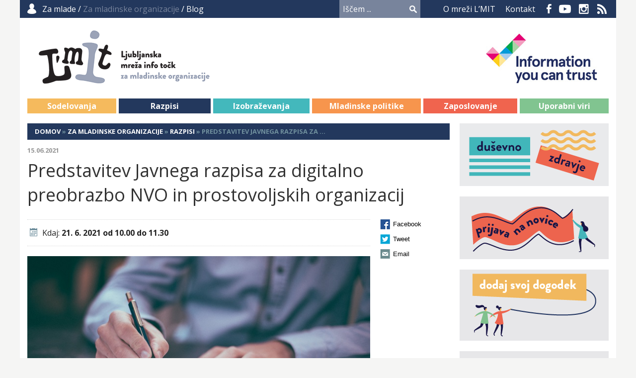

--- FILE ---
content_type: text/html; charset=UTF-8
request_url: https://www.lmit.org/mladinske-organizacije/predstavitev-javnega-razpisa-za-digitalno-preobrazbo-nvo-in-prostovoljskih-organizacij.html
body_size: 52046
content:
<!DOCTYPE html>




<!-- BEGIN html -->

<html xmlns="http://www.w3.org/1999/xhtml" lang="sl-SI">



<!-- BEGIN head -->

<head profile="http://gmpg.org/xfn/11">



	<!-- Meta Tags -->

	<meta http-equiv="Content-Type" content="text/html; charset=UTF-8" />
    <meta name="viewport" content="width=device-width,initial-scale=1.0">

	

	<!-- Title -->

	<title>Predstavitev Javnega razpisa za digitalno preobrazbo NVO in prostovoljskih organizacij | LMIT</title>

	

	<!-- Favicon -->

	<link rel="shortcut icon" href="https://www.lmit.org/wp-content/themes/deadline_2021-1/favicon.ico" />

	

	<!-- Stylesheets -->
    <link rel="stylesheet" href="https://fonts.googleapis.com/css?family=Open+Sans"> 

	<link rel="stylesheet" href="https://www.lmit.org/wp-content/themes/deadline_2021-1/style.css?v1" type="text/css" media="screen" />

	<link rel="stylesheet" href="https://www.lmit.org/wp-content/themes/deadline_2021-1/css/purple.css" type="text/css" media="screen" />

	<link rel="stylesheet" href="https://www.lmit.org/wp-content/themes/deadline_2021-1/css/print.css" type="text/css" media="print" />
    <!--[if lte IE 7]><script src="https://www.lmit.org/wp-content/themes/deadline_2021-1/style.css/lte-ie7.js"></script><![endif]-->

	

	<!-- RSS, Atom & Pingbacks -->

	
	<link rel="alternate" type="application/rss+xml" title="LMIT RSS Feed" href="https://feeds.feedburner.com/mynameisorman" />

	
	<link rel="alternate" type="text/xml" title="RSS .92" href="https://www.lmit.org/feed/rss" />

	<link rel="alternate" type="application/atom+xml" title="Atom 0.3" href="https://www.lmit.org/feed/atom" />

	<link rel="pingback" href="https://www.lmit.org/xmlrpc.php" />
    
    <link href="https://fonts.googleapis.com/css?family=Open+Sans:400,700" rel="stylesheet"> 	

	<!-- Theme Hook -->

	
    
	<meta name='robots' content='max-image-preview:large' />
<link rel='dns-prefetch' href='//ajax.googleapis.com' />
<link rel="alternate" title="oEmbed (JSON)" type="application/json+oembed" href="https://www.lmit.org/wp-json/oembed/1.0/embed?url=https%3A%2F%2Fwww.lmit.org%2Fmladinske-organizacije%2Fpredstavitev-javnega-razpisa-za-digitalno-preobrazbo-nvo-in-prostovoljskih-organizacij.html" />
<link rel="alternate" title="oEmbed (XML)" type="text/xml+oembed" href="https://www.lmit.org/wp-json/oembed/1.0/embed?url=https%3A%2F%2Fwww.lmit.org%2Fmladinske-organizacije%2Fpredstavitev-javnega-razpisa-za-digitalno-preobrazbo-nvo-in-prostovoljskih-organizacij.html&#038;format=xml" />
<style id='wp-img-auto-sizes-contain-inline-css' type='text/css'>
img:is([sizes=auto i],[sizes^="auto," i]){contain-intrinsic-size:3000px 1500px}
/*# sourceURL=wp-img-auto-sizes-contain-inline-css */
</style>
<link rel='stylesheet' id='nggv-stars-css-css' href='https://www.lmit.org/wp-content/plugins/nextgen-gallery-voting/css/star_rating.css?ver=f32cde0aaba81116b3bec9af28d1a63d' type='text/css' media='all' />
<style id='wp-emoji-styles-inline-css' type='text/css'>

	img.wp-smiley, img.emoji {
		display: inline !important;
		border: none !important;
		box-shadow: none !important;
		height: 1em !important;
		width: 1em !important;
		margin: 0 0.07em !important;
		vertical-align: -0.1em !important;
		background: none !important;
		padding: 0 !important;
	}
/*# sourceURL=wp-emoji-styles-inline-css */
</style>
<style id='wp-block-library-inline-css' type='text/css'>
:root{--wp-block-synced-color:#7a00df;--wp-block-synced-color--rgb:122,0,223;--wp-bound-block-color:var(--wp-block-synced-color);--wp-editor-canvas-background:#ddd;--wp-admin-theme-color:#007cba;--wp-admin-theme-color--rgb:0,124,186;--wp-admin-theme-color-darker-10:#006ba1;--wp-admin-theme-color-darker-10--rgb:0,107,160.5;--wp-admin-theme-color-darker-20:#005a87;--wp-admin-theme-color-darker-20--rgb:0,90,135;--wp-admin-border-width-focus:2px}@media (min-resolution:192dpi){:root{--wp-admin-border-width-focus:1.5px}}.wp-element-button{cursor:pointer}:root .has-very-light-gray-background-color{background-color:#eee}:root .has-very-dark-gray-background-color{background-color:#313131}:root .has-very-light-gray-color{color:#eee}:root .has-very-dark-gray-color{color:#313131}:root .has-vivid-green-cyan-to-vivid-cyan-blue-gradient-background{background:linear-gradient(135deg,#00d084,#0693e3)}:root .has-purple-crush-gradient-background{background:linear-gradient(135deg,#34e2e4,#4721fb 50%,#ab1dfe)}:root .has-hazy-dawn-gradient-background{background:linear-gradient(135deg,#faaca8,#dad0ec)}:root .has-subdued-olive-gradient-background{background:linear-gradient(135deg,#fafae1,#67a671)}:root .has-atomic-cream-gradient-background{background:linear-gradient(135deg,#fdd79a,#004a59)}:root .has-nightshade-gradient-background{background:linear-gradient(135deg,#330968,#31cdcf)}:root .has-midnight-gradient-background{background:linear-gradient(135deg,#020381,#2874fc)}:root{--wp--preset--font-size--normal:16px;--wp--preset--font-size--huge:42px}.has-regular-font-size{font-size:1em}.has-larger-font-size{font-size:2.625em}.has-normal-font-size{font-size:var(--wp--preset--font-size--normal)}.has-huge-font-size{font-size:var(--wp--preset--font-size--huge)}.has-text-align-center{text-align:center}.has-text-align-left{text-align:left}.has-text-align-right{text-align:right}.has-fit-text{white-space:nowrap!important}#end-resizable-editor-section{display:none}.aligncenter{clear:both}.items-justified-left{justify-content:flex-start}.items-justified-center{justify-content:center}.items-justified-right{justify-content:flex-end}.items-justified-space-between{justify-content:space-between}.screen-reader-text{border:0;clip-path:inset(50%);height:1px;margin:-1px;overflow:hidden;padding:0;position:absolute;width:1px;word-wrap:normal!important}.screen-reader-text:focus{background-color:#ddd;clip-path:none;color:#444;display:block;font-size:1em;height:auto;left:5px;line-height:normal;padding:15px 23px 14px;text-decoration:none;top:5px;width:auto;z-index:100000}html :where(.has-border-color){border-style:solid}html :where([style*=border-top-color]){border-top-style:solid}html :where([style*=border-right-color]){border-right-style:solid}html :where([style*=border-bottom-color]){border-bottom-style:solid}html :where([style*=border-left-color]){border-left-style:solid}html :where([style*=border-width]){border-style:solid}html :where([style*=border-top-width]){border-top-style:solid}html :where([style*=border-right-width]){border-right-style:solid}html :where([style*=border-bottom-width]){border-bottom-style:solid}html :where([style*=border-left-width]){border-left-style:solid}html :where(img[class*=wp-image-]){height:auto;max-width:100%}:where(figure){margin:0 0 1em}html :where(.is-position-sticky){--wp-admin--admin-bar--position-offset:var(--wp-admin--admin-bar--height,0px)}@media screen and (max-width:600px){html :where(.is-position-sticky){--wp-admin--admin-bar--position-offset:0px}}

/*# sourceURL=wp-block-library-inline-css */
</style><style id='global-styles-inline-css' type='text/css'>
:root{--wp--preset--aspect-ratio--square: 1;--wp--preset--aspect-ratio--4-3: 4/3;--wp--preset--aspect-ratio--3-4: 3/4;--wp--preset--aspect-ratio--3-2: 3/2;--wp--preset--aspect-ratio--2-3: 2/3;--wp--preset--aspect-ratio--16-9: 16/9;--wp--preset--aspect-ratio--9-16: 9/16;--wp--preset--color--black: #000000;--wp--preset--color--cyan-bluish-gray: #abb8c3;--wp--preset--color--white: #ffffff;--wp--preset--color--pale-pink: #f78da7;--wp--preset--color--vivid-red: #cf2e2e;--wp--preset--color--luminous-vivid-orange: #ff6900;--wp--preset--color--luminous-vivid-amber: #fcb900;--wp--preset--color--light-green-cyan: #7bdcb5;--wp--preset--color--vivid-green-cyan: #00d084;--wp--preset--color--pale-cyan-blue: #8ed1fc;--wp--preset--color--vivid-cyan-blue: #0693e3;--wp--preset--color--vivid-purple: #9b51e0;--wp--preset--gradient--vivid-cyan-blue-to-vivid-purple: linear-gradient(135deg,rgb(6,147,227) 0%,rgb(155,81,224) 100%);--wp--preset--gradient--light-green-cyan-to-vivid-green-cyan: linear-gradient(135deg,rgb(122,220,180) 0%,rgb(0,208,130) 100%);--wp--preset--gradient--luminous-vivid-amber-to-luminous-vivid-orange: linear-gradient(135deg,rgb(252,185,0) 0%,rgb(255,105,0) 100%);--wp--preset--gradient--luminous-vivid-orange-to-vivid-red: linear-gradient(135deg,rgb(255,105,0) 0%,rgb(207,46,46) 100%);--wp--preset--gradient--very-light-gray-to-cyan-bluish-gray: linear-gradient(135deg,rgb(238,238,238) 0%,rgb(169,184,195) 100%);--wp--preset--gradient--cool-to-warm-spectrum: linear-gradient(135deg,rgb(74,234,220) 0%,rgb(151,120,209) 20%,rgb(207,42,186) 40%,rgb(238,44,130) 60%,rgb(251,105,98) 80%,rgb(254,248,76) 100%);--wp--preset--gradient--blush-light-purple: linear-gradient(135deg,rgb(255,206,236) 0%,rgb(152,150,240) 100%);--wp--preset--gradient--blush-bordeaux: linear-gradient(135deg,rgb(254,205,165) 0%,rgb(254,45,45) 50%,rgb(107,0,62) 100%);--wp--preset--gradient--luminous-dusk: linear-gradient(135deg,rgb(255,203,112) 0%,rgb(199,81,192) 50%,rgb(65,88,208) 100%);--wp--preset--gradient--pale-ocean: linear-gradient(135deg,rgb(255,245,203) 0%,rgb(182,227,212) 50%,rgb(51,167,181) 100%);--wp--preset--gradient--electric-grass: linear-gradient(135deg,rgb(202,248,128) 0%,rgb(113,206,126) 100%);--wp--preset--gradient--midnight: linear-gradient(135deg,rgb(2,3,129) 0%,rgb(40,116,252) 100%);--wp--preset--font-size--small: 13px;--wp--preset--font-size--medium: 20px;--wp--preset--font-size--large: 36px;--wp--preset--font-size--x-large: 42px;--wp--preset--spacing--20: 0.44rem;--wp--preset--spacing--30: 0.67rem;--wp--preset--spacing--40: 1rem;--wp--preset--spacing--50: 1.5rem;--wp--preset--spacing--60: 2.25rem;--wp--preset--spacing--70: 3.38rem;--wp--preset--spacing--80: 5.06rem;--wp--preset--shadow--natural: 6px 6px 9px rgba(0, 0, 0, 0.2);--wp--preset--shadow--deep: 12px 12px 50px rgba(0, 0, 0, 0.4);--wp--preset--shadow--sharp: 6px 6px 0px rgba(0, 0, 0, 0.2);--wp--preset--shadow--outlined: 6px 6px 0px -3px rgb(255, 255, 255), 6px 6px rgb(0, 0, 0);--wp--preset--shadow--crisp: 6px 6px 0px rgb(0, 0, 0);}:where(.is-layout-flex){gap: 0.5em;}:where(.is-layout-grid){gap: 0.5em;}body .is-layout-flex{display: flex;}.is-layout-flex{flex-wrap: wrap;align-items: center;}.is-layout-flex > :is(*, div){margin: 0;}body .is-layout-grid{display: grid;}.is-layout-grid > :is(*, div){margin: 0;}:where(.wp-block-columns.is-layout-flex){gap: 2em;}:where(.wp-block-columns.is-layout-grid){gap: 2em;}:where(.wp-block-post-template.is-layout-flex){gap: 1.25em;}:where(.wp-block-post-template.is-layout-grid){gap: 1.25em;}.has-black-color{color: var(--wp--preset--color--black) !important;}.has-cyan-bluish-gray-color{color: var(--wp--preset--color--cyan-bluish-gray) !important;}.has-white-color{color: var(--wp--preset--color--white) !important;}.has-pale-pink-color{color: var(--wp--preset--color--pale-pink) !important;}.has-vivid-red-color{color: var(--wp--preset--color--vivid-red) !important;}.has-luminous-vivid-orange-color{color: var(--wp--preset--color--luminous-vivid-orange) !important;}.has-luminous-vivid-amber-color{color: var(--wp--preset--color--luminous-vivid-amber) !important;}.has-light-green-cyan-color{color: var(--wp--preset--color--light-green-cyan) !important;}.has-vivid-green-cyan-color{color: var(--wp--preset--color--vivid-green-cyan) !important;}.has-pale-cyan-blue-color{color: var(--wp--preset--color--pale-cyan-blue) !important;}.has-vivid-cyan-blue-color{color: var(--wp--preset--color--vivid-cyan-blue) !important;}.has-vivid-purple-color{color: var(--wp--preset--color--vivid-purple) !important;}.has-black-background-color{background-color: var(--wp--preset--color--black) !important;}.has-cyan-bluish-gray-background-color{background-color: var(--wp--preset--color--cyan-bluish-gray) !important;}.has-white-background-color{background-color: var(--wp--preset--color--white) !important;}.has-pale-pink-background-color{background-color: var(--wp--preset--color--pale-pink) !important;}.has-vivid-red-background-color{background-color: var(--wp--preset--color--vivid-red) !important;}.has-luminous-vivid-orange-background-color{background-color: var(--wp--preset--color--luminous-vivid-orange) !important;}.has-luminous-vivid-amber-background-color{background-color: var(--wp--preset--color--luminous-vivid-amber) !important;}.has-light-green-cyan-background-color{background-color: var(--wp--preset--color--light-green-cyan) !important;}.has-vivid-green-cyan-background-color{background-color: var(--wp--preset--color--vivid-green-cyan) !important;}.has-pale-cyan-blue-background-color{background-color: var(--wp--preset--color--pale-cyan-blue) !important;}.has-vivid-cyan-blue-background-color{background-color: var(--wp--preset--color--vivid-cyan-blue) !important;}.has-vivid-purple-background-color{background-color: var(--wp--preset--color--vivid-purple) !important;}.has-black-border-color{border-color: var(--wp--preset--color--black) !important;}.has-cyan-bluish-gray-border-color{border-color: var(--wp--preset--color--cyan-bluish-gray) !important;}.has-white-border-color{border-color: var(--wp--preset--color--white) !important;}.has-pale-pink-border-color{border-color: var(--wp--preset--color--pale-pink) !important;}.has-vivid-red-border-color{border-color: var(--wp--preset--color--vivid-red) !important;}.has-luminous-vivid-orange-border-color{border-color: var(--wp--preset--color--luminous-vivid-orange) !important;}.has-luminous-vivid-amber-border-color{border-color: var(--wp--preset--color--luminous-vivid-amber) !important;}.has-light-green-cyan-border-color{border-color: var(--wp--preset--color--light-green-cyan) !important;}.has-vivid-green-cyan-border-color{border-color: var(--wp--preset--color--vivid-green-cyan) !important;}.has-pale-cyan-blue-border-color{border-color: var(--wp--preset--color--pale-cyan-blue) !important;}.has-vivid-cyan-blue-border-color{border-color: var(--wp--preset--color--vivid-cyan-blue) !important;}.has-vivid-purple-border-color{border-color: var(--wp--preset--color--vivid-purple) !important;}.has-vivid-cyan-blue-to-vivid-purple-gradient-background{background: var(--wp--preset--gradient--vivid-cyan-blue-to-vivid-purple) !important;}.has-light-green-cyan-to-vivid-green-cyan-gradient-background{background: var(--wp--preset--gradient--light-green-cyan-to-vivid-green-cyan) !important;}.has-luminous-vivid-amber-to-luminous-vivid-orange-gradient-background{background: var(--wp--preset--gradient--luminous-vivid-amber-to-luminous-vivid-orange) !important;}.has-luminous-vivid-orange-to-vivid-red-gradient-background{background: var(--wp--preset--gradient--luminous-vivid-orange-to-vivid-red) !important;}.has-very-light-gray-to-cyan-bluish-gray-gradient-background{background: var(--wp--preset--gradient--very-light-gray-to-cyan-bluish-gray) !important;}.has-cool-to-warm-spectrum-gradient-background{background: var(--wp--preset--gradient--cool-to-warm-spectrum) !important;}.has-blush-light-purple-gradient-background{background: var(--wp--preset--gradient--blush-light-purple) !important;}.has-blush-bordeaux-gradient-background{background: var(--wp--preset--gradient--blush-bordeaux) !important;}.has-luminous-dusk-gradient-background{background: var(--wp--preset--gradient--luminous-dusk) !important;}.has-pale-ocean-gradient-background{background: var(--wp--preset--gradient--pale-ocean) !important;}.has-electric-grass-gradient-background{background: var(--wp--preset--gradient--electric-grass) !important;}.has-midnight-gradient-background{background: var(--wp--preset--gradient--midnight) !important;}.has-small-font-size{font-size: var(--wp--preset--font-size--small) !important;}.has-medium-font-size{font-size: var(--wp--preset--font-size--medium) !important;}.has-large-font-size{font-size: var(--wp--preset--font-size--large) !important;}.has-x-large-font-size{font-size: var(--wp--preset--font-size--x-large) !important;}
/*# sourceURL=global-styles-inline-css */
</style>

<style id='classic-theme-styles-inline-css' type='text/css'>
/*! This file is auto-generated */
.wp-block-button__link{color:#fff;background-color:#32373c;border-radius:9999px;box-shadow:none;text-decoration:none;padding:calc(.667em + 2px) calc(1.333em + 2px);font-size:1.125em}.wp-block-file__button{background:#32373c;color:#fff;text-decoration:none}
/*# sourceURL=/wp-includes/css/classic-themes.min.css */
</style>
<link rel='stylesheet' id='contact-form-7-css' href='https://www.lmit.org/wp-content/plugins/contact-form-7/includes/css/styles.css?ver=6.1.4' type='text/css' media='all' />
<link rel='stylesheet' id='forget-about-shortcode-buttons-css' href='https://www.lmit.org/wp-content/plugins/forget-about-shortcode-buttons/public/css/button-styles.css?ver=2.1.3' type='text/css' media='all' />
<script type="text/javascript" src="https://ajax.googleapis.com/ajax/libs/jquery/1.3.2/jquery.min.js?ver=1.3.2" id="jquery-js"></script>
<script type="text/javascript" src="https://www.lmit.org/wp-content/plugins/nextgen-gallery-voting/js/ajaxify-stars.js?ver=f32cde0aaba81116b3bec9af28d1a63d" id="nggv-stars-js"></script>
<script type="text/javascript" src="https://www.lmit.org/wp-content/plugins/nextgen-gallery-voting/js/ajaxify-likes.js?ver=f32cde0aaba81116b3bec9af28d1a63d" id="nggv-like-js"></script>
<link rel="https://api.w.org/" href="https://www.lmit.org/wp-json/" /><link rel="alternate" title="JSON" type="application/json" href="https://www.lmit.org/wp-json/wp/v2/posts/88184" /><link rel="EditURI" type="application/rsd+xml" title="RSD" href="https://www.lmit.org/xmlrpc.php?rsd" />
<link rel="canonical" href="https://www.lmit.org/mladinske-organizacije/predstavitev-javnega-razpisa-za-digitalno-preobrazbo-nvo-in-prostovoljskih-organizacij.html" />

<!-- This site is using AdRotate v5.17.1 to display their advertisements - https://ajdg.solutions/ -->
<!-- AdRotate CSS -->
<style type="text/css" media="screen">
	.g { margin:0px; padding:0px; overflow:hidden; line-height:1; zoom:1; }
	.g img { height:auto; }
	.g-col { position:relative; float:left; }
	.g-col:first-child { margin-left: 0; }
	.g-col:last-child { margin-right: 0; }
	.g-1 { margin:1px 1px 1px 1px; }
	.g-2 { margin:0px 1px 1px 1px; }
	.g-3 { margin:1px 1px 1px 1px; }
	@media only screen and (max-width: 480px) {
		.g-col, .g-dyn, .g-single { width:100%; margin-left:0; margin-right:0; }
	}
.adrotate_widgets, .ajdg_bnnrwidgets, .ajdg_grpwidgets { overflow:hidden; padding:0; }
</style>
<!-- /AdRotate CSS -->


	

	<!-- JS Scripts -->

	<script type="text/javascript" src="https://www.lmit.org/wp-content/themes/deadline_2021-1/js/superfish.js"></script>

	<script type="text/javascript" src="https://www.lmit.org/wp-content/themes/deadline_2021-1/js/jquery.color.js"></script>

	<script type="text/javascript" src="https://www.lmit.org/wp-content/themes/deadline_2021-1/js/jquery.custom.js"></script>

	

	
	

	

<script src="https://www.lmit.org/wp-content/themes/deadline_2021-1/scripts/tiny-slider.js"></script>





<!-- END head -->

</head>



<!-- BEGIN body -->

<body data-rsssl=1 class="wp-singular post-template-default single single-post postid-88184 single-format-standard wp-theme-deadline_2021-1 chrome">





	<!-- BEGIN .container -->

	<div id="container">

	

		<!-- BEGIN #top-bar -->

		<div id="top-bar">

		

			<!-- BEGIN #top-bar-inner -->

			<div id="top-bar-inner">

				

				<!-- BEGIN #secondary-nav -->

				<div id="secondary-nav">
                 

                <a href="https://www.lmit.org">Za mlade</a> / <span class="selected">Za mladinske organizacije</span> / <a href="https://www.lmit.org/blog">Blog</a>

                              
				</div>

				
				<div class="topnav" id="myTopnav">
                    <a href="javascript:void(0);" class="menu-mobile" onclick="myMenuMobile()"><i class="fa fa-bars"></i> Menu</a>
                    
                    <div id="icons">
                    <a href="https://www.facebook.com/LMIT.org" target="_blank" title="Facebook L'mit" class="facebook-ico">Facebook</a> <a href="https://www.youtube.com/channel/UCuIcU24FqMh5SbpVWAfzMVA/featured" target="_blank" title="YouTube L'mit" class="youtube-ico">YouTube</a> <a href="https://www.instagram.com/lmit_mreza/" target="_blank" title="Instagram L'mit" class="instagram-ico">Instagram</a> <a href="https://www.lmit.org/feed" title="RSS vir" target="_blank" class="rss-ico">RSS</a>
                    </div>
                    
                    <div class="menu-top">
                    <a href="https://www.lmit.org/o-mrezi-lmit">O mreži L’MIT</a>
                    <a href="https://www.lmit.org/kontakt">Kontakt</a>
                    </div>
                    
                    <div class="search-container">
                        <form method="get" id="searchform" action="/">
                        <input type="text" value="" name="s" id="s" placeholder="Iščem ...">
                        <input type="submit" id="searchsubmit" value="Išči">
                        </form>
                    </div>
                    
                </div>
                
                
                

			<!-- END #top-bar-inner -->

			</div>

			

		<!-- END #top-bar -->

		</div>

	

		<!-- BEGIN .header -->

		<div id="header" class="clearfix">

			<!-- BEGIN #logo -->

			<div id="logo">

			 
            
            <a href="/mladinske-organizacije" title="domov"><img src="https://www.lmit.org/wp-content/themes/deadline_2021-1/images/logo-lmit-mladinske.png" width="387" height="107" border="0" /></a>
            

            			<!-- END #logo -->
	    	</div>
			<div id="iyct"><a href="/za-mlade/pridobili-smo-znak-kakovosti-za-podrocje-informiranja.html"><picture>
				<source media="(min-width:710px)" srcset="https://www.lmit.org/wp-content/themes/deadline_2021-1/images/logo-information-you-can-trust.jpg">
				<source media="(min-width:514px)" srcset="https://www.lmit.org/wp-content/themes/deadline_2021-1/images/logo-information-you-can-trust-m.jpg">
				<img src="https://www.lmit.org/wp-content/themes/deadline_2021-1/images/logo-information-you-can-trust-m2.jpg" alt="Information you can trust" style="width:auto;">
				</picture></a>
			</div>	

		<!--END .header-->

		</div>

		

		<!-- BEGIN #primary-nav -->

		<div id="primary-nav" class="rounded">

			            
             

                <div class="tabContainer">
              <div id="tabContent">
              	<ul>
                <li class="cat-item cat-item-142 "><a href="https://www.lmit.org/category/mladinske-organizacije/sodelovanja">Sodelovanja</a></li>
                <li class="cat-item cat-item-28 active"><a href="https://www.lmit.org/category/mladinske-organizacije/razpisi">Razpisi</a></li>
                <li class="cat-item cat-item-29 "><a href="https://www.lmit.org/category/mladinske-organizacije/izobrazevanja">Izobraževanja</a></li>
                <li class="cat-item cat-item-89 "><a href="https://www.lmit.org/category/mladinske-organizacije/mladinske-organizacije-politike">Mladinske politike</a></li>
                <li class="cat-item cat-item-30 "><a href="https://www.lmit.org/category/mladinske-organizacije/delo">Zaposlovanje</a></li>     
                <li class="cat-item cat-item-144 "><a href="https://www.lmit.org/category/mladinske-organizacije/uporabni-viri">Uporabni viri</a></li>
				</ul>
              </div>
            </div>
                
                
			
		<!-- END #primary-nav -->

		</div>

		



		<!--BEGIN #content -->

		<div id="content" class="clearfix">


			<!--BEGIN #primary .hfeed-->
			<div id="primary" class="hfeed">
							
				<!--BEGIN .hentry -->
				<div class="post-88184 post type-post status-publish format-standard has-post-thumbnail hentry category-razpisi category-mladinske-organizacije" id="post-88184">
					 <p class="breadcrumb"><span><a rel="nofollow" href="https://www.lmit.org">Domov</a> &raquo; <a href="https://www.lmit.org/category/mladinske-organizacije">Za mladinske organizacije</a> &raquo; <a href="https://www.lmit.org/category/mladinske-organizacije/razpisi">Razpisi</a> &raquo; Predstavitev Javnega razpisa za digitalno preobrazbo NVO in prostovoljskih organizacij...</span> </p>					<div class="article-meta">                                                        <span class="date-post">15.06.2021</span></div>
					<h1 class="entry-title single-entry-title">Predstavitev Javnega razpisa za digitalno preobrazbo NVO in prostovoljskih organizacij</h1>
					
					<!-- BEGIN #single-columns -->
					<div id="single-columns" class="clearfix">
					
						<!-- BEGIN #single-column-left-->
						<div id="single-column-left">
						
                        
                        							<!--BEGIN .entry-meta .entry-header-->
                                <div class="entry-meta entry-header">
                                
                                    
                                    <p><span aria-hidden="true" class="icon-calendar-2"></span> <span class="published">Kdaj: <strong>21. 6. 2021 od 10.00 do 11.30</strong></span>
                                    
                                                                        </p>
                            
                                                                
                                                                
                                                                
                                                                
                                                                
                                
                                <!--END .entry-meta entry-header -->
                                </div>
                                                                
                                
                                
                                                                <div class="post-thumb">
                                    <img width="700" height="467" src="https://www.lmit.org/wp-content/uploads/2021/06/scott-graham-OQMZwNd3ThU-unsplash.jpg" class="attachment-full size-full wp-post-image" alt="" decoding="async" fetchpriority="high" srcset="https://www.lmit.org/wp-content/uploads/2021/06/scott-graham-OQMZwNd3ThU-unsplash.jpg 700w, https://www.lmit.org/wp-content/uploads/2021/06/scott-graham-OQMZwNd3ThU-unsplash-300x200.jpg 300w" sizes="(max-width: 700px) 100vw, 700px" />                                </div>
                                                                
                                <!--BEGIN .entry-content -->
                                <div class="entry-content">
                                    <p style="text-align: justify;">Na Ministrstvu za javno upravo so objavili, da bo predstavitev Javnega razpisa za digitalno preobrazbo nevladnih in prostovoljskih organizacij ter povečanje vključenosti njihovih uporabnikov v informacijsko družbo 2021 &#8211; 2023 potekala v ponedeljek, 21. 6. 2021, od 10.00 do 11.30.</p>
<p style="text-align: justify;">Predstavitev bo potekala na spletnem orodju Teams Live Event, prijava na dogodek je obvezna in jo najdete <a href="https://forms.office.com/pages/responsepage.aspx?id=e9f6ScCsUk2lbpcQnZzcOy7DTgN84-ZFt7jIxrmyXxFUNFlCNkZYMDRQS0RNNUVaN1RMTVVWOEc3Ry4u" target="_blank" rel="noopener">tukaj</a>.</p>
<p style="text-align: justify;">Več informacij najdete <a href="https://www.gov.si/zbirke/javne-objave/javni-razpis-za-digitalno-preobrazbo-nvo/" target="_blank" rel="noopener">tukaj</a>.</p>
                                                                    
                                
                                    
                                    <p><span aria-hidden="true" class="icon-link"></span> Vir: <strong><span class="published">Ministrstvo za javno upravo </span></strong></p>
                            
                                    
    
                                <!--END .entry-content -->
                                </div>

														
																					<!-- BEGIN #related-posts -->
							<div id="related-posts">

								<h3 class="widget-title">Sorodne objave</h3>											<!-- BEGIN .post-container -->
											<div class="post-container clearfix">
											
																								<div class="post-thumb">
													<a href="https://www.lmit.org/mladinske-organizacije/javni-razpis-razvoj-in-vzpostavitev-novih-virov-pomoci-in-programov-ter-krepitev-kompetenc-na-podrocju-dusevnega-zdravja.html" rel="bookmark" title="Povezava na Javni razpis &#8220;Razvoj in vzpostavitev novih virov pomoči in programov ter krepitev kompetenc na področju duševnega zdravja&#8221;"><img width="75" height="75" src="https://www.lmit.org/wp-content/uploads/2026/01/sergey-zolkin-_UeY8aTI6d0-unsplash-75x75.jpg" class="attachment-thumbnail-large size-thumbnail-large wp-post-image" alt="" decoding="async" srcset="https://www.lmit.org/wp-content/uploads/2026/01/sergey-zolkin-_UeY8aTI6d0-unsplash-75x75.jpg 75w, https://www.lmit.org/wp-content/uploads/2026/01/sergey-zolkin-_UeY8aTI6d0-unsplash-150x150.jpg 150w, https://www.lmit.org/wp-content/uploads/2026/01/sergey-zolkin-_UeY8aTI6d0-unsplash-55x55.jpg 55w, https://www.lmit.org/wp-content/uploads/2026/01/sergey-zolkin-_UeY8aTI6d0-unsplash-285x280.jpg 285w" sizes="(max-width: 75px) 100vw, 75px" /></a>
												</div>
																								
												<h2 class="entry-title"><a href="https://www.lmit.org/mladinske-organizacije/javni-razpis-razvoj-in-vzpostavitev-novih-virov-pomoci-in-programov-ter-krepitev-kompetenc-na-podrocju-dusevnega-zdravja.html" rel="bookmark" title="Povezava na Javni razpis &#8220;Razvoj in vzpostavitev novih virov pomoči in programov ter krepitev kompetenc na področju duševnega zdravja&#8221;"> Javni razpis &#8220;Razvoj in vzpostavitev novih virov pomoči in programov ter krepitev kompetenc na področju duševnega zdravja&#8221;</a></h2>
												
												<!--BEGIN .entry-meta .entry-header-->
												<!-- <div class="entry-meta entry-header">
													<span class="published">< ?php the_time( get_option('date_format') ); ?></span>-->
												<!--END .entry-meta entry-header -->
												<!--</div>-->
                                                
                                                <!--BEGIN .entry-summary -->
                                                <div class="entry-summary ">
                                                    <p><p>Predmet javnega razpisa je izvedba ukrepov za zgodnjo prepoznavo dejavnikov tveganja in težav v duševnem zdravju, krepitev duševnega zdravja in dobrega počutja, pismenosti in destigmatizacije težav v duševnem zdravju ter vzpostavitev podpornih okolij in izvajanje novih storitev na področju duševnega zdravja tako, da je ponudba storitev široka, prilagojena in čim bolj dostopna uporabnikom.</p>
</p>
                                                <!--END .entry-summary -->
                                                </div>
												
											<!-- END .post-container -->
											</div>
																					<!-- BEGIN .post-container -->
											<div class="post-container clearfix">
											
																								<div class="post-thumb">
													<a href="https://www.lmit.org/mladinske-organizacije/javni-razpis-jskd-za-izbor-kulturnih-projektov-na-podrocju-ljubiteljskih-kulturnih-dejavnosti-v-letu-2026.html" rel="bookmark" title="Povezava na Javni razpis JSKD za izbor kulturnih projektov na področju ljubiteljskih kulturnih dejavnosti v letu 2026"><img width="75" height="75" src="https://www.lmit.org/wp-content/uploads/2026/01/markus-spiske-yt5e_nZ7CZ8-unsplash-75x75.jpg" class="attachment-thumbnail-large size-thumbnail-large wp-post-image" alt="" decoding="async" srcset="https://www.lmit.org/wp-content/uploads/2026/01/markus-spiske-yt5e_nZ7CZ8-unsplash-75x75.jpg 75w, https://www.lmit.org/wp-content/uploads/2026/01/markus-spiske-yt5e_nZ7CZ8-unsplash-150x150.jpg 150w, https://www.lmit.org/wp-content/uploads/2026/01/markus-spiske-yt5e_nZ7CZ8-unsplash-55x55.jpg 55w, https://www.lmit.org/wp-content/uploads/2026/01/markus-spiske-yt5e_nZ7CZ8-unsplash-285x280.jpg 285w" sizes="(max-width: 75px) 100vw, 75px" /></a>
												</div>
																								
												<h2 class="entry-title"><a href="https://www.lmit.org/mladinske-organizacije/javni-razpis-jskd-za-izbor-kulturnih-projektov-na-podrocju-ljubiteljskih-kulturnih-dejavnosti-v-letu-2026.html" rel="bookmark" title="Povezava na Javni razpis JSKD za izbor kulturnih projektov na področju ljubiteljskih kulturnih dejavnosti v letu 2026"> Javni razpis JSKD za izbor kulturnih projektov na področju ljubiteljskih kulturnih dejavnosti v letu 2026</a></h2>
												
												<!--BEGIN .entry-meta .entry-header-->
												<!-- <div class="entry-meta entry-header">
													<span class="published">< ?php the_time( get_option('date_format') ); ?></span>-->
												<!--END .entry-meta entry-header -->
												<!--</div>-->
                                                
                                                <!--BEGIN .entry-summary -->
                                                <div class="entry-summary ">
                                                    <p><p>Javni sklad RS za kulturne dejavnosti obvešča zainteresirane prijavitelje, da z 20. januarjem 2026 objavlja Javni razpis za izbor kulturnih projektov na področju ljubiteljskih kulturnih dejavnosti, ki jih bo v letu 2026 sofinanciral Javni sklad Republike Slovenije za kulturne dejavnosti.</p>
</p>
                                                <!--END .entry-summary -->
                                                </div>
												
											<!-- END .post-container -->
											</div>
																	
							<!-- END #related-posts -->
							</div>
													
						<!-- END #single-column-left-->
						</div>
						
						<!-- BEGIN #single-column-right-->
						<div id="single-column-right">

							<ul class="sharethis">
								<li class="fb"><a href="http://www.facebook.com/sharer.php?u=https://www.lmit.org/mladinske-organizacije/predstavitev-javnega-razpisa-za-digitalno-preobrazbo-nvo-in-prostovoljskih-organizacij.html?t=Predstavitev Javnega razpisa za digitalno preobrazbo NVO in prostovoljskih organizacij">Facebook</a></li>
                                <li class="tweet"><a href="http://twitter.com/home/?status=Predstavitev Javnega razpisa za digitalno preobrazbo NVO in prostovoljskih organizacij&nbsp;-&nbsp;https://www.lmit.org/mladinske-organizacije/predstavitev-javnega-razpisa-za-digitalno-preobrazbo-nvo-in-prostovoljskih-organizacij.html">Tweet</a></li>
                                <li class="email"><a href="mailto:?subject=Predstavitev Javnega razpisa za digitalno preobrazbo NVO in prostovoljskih organizacij&amp;body=https://www.lmit.org/mladinske-organizacije/predstavitev-javnega-razpisa-za-digitalno-preobrazbo-nvo-in-prostovoljskih-organizacij.html">Email</a></li>

								

								
								
							</ul>
						
						<ul class="rss">
						<li><a href="https://www.lmit.org/category/razpisi/feed">Razpisi</a></li><li><a href="https://www.lmit.org/category/mladinske-organizacije/feed">Za mladinske organizacije</a></li>						</ul>
									
						<!-- END #single-column-right-->
						</div>
					
					
					<!-- END #single-columns -->
					</div>
                
                <!--END .hentry-->  
				</div>

				
<!-- You can start editing here. -->

			
        		
		
                
        


					
				<!--BEGIN .navigation .single-page-navigation -->
				<div class="navigation single-page-navigation">
					<div class="nav-previous">&larr; <a href="https://www.lmit.org/mladinske-organizacije/javni-razpis-za-izbor-operacij-podporno-okolje-za-delovanje-na-podrocju-kulture-2021.html" rel="prev">Javni razpis za izbor operacij: Podporno okolje za delovanje na področju kulture 2021</a></div>
					<div class="nav-next"><a href="https://www.lmit.org/mladinske-organizacije/info-dan-ustvarjalna-evropa.html" rel="next">Info dan: Ustvarjalna Evropa</a> &rarr;</div>
				<!--END .navigation .single-page-navigation -->
				</div>

							<!--END #primary .hfeed-->
			</div>

		<!--BEGIN #sidebar .aside-->

		<div id="sidebar" class="aside">       	

                    <div class="a-single a-61"><a class="gofollow" data-track="NjEsMCwxMA==" href="https://www.lmit.org/category/za-mlade/dusevno-zdravje" target="_self"><img src="https://www.lmit.org/wp-content/uploads/2025/08/lmit_dusevno1.png" /></a></div>                        
                    <div class="a-single a-56"><a class="gofollow" data-track="NTYsMCwxMA==" href="https://www.lmit.org/prijava-na-e-novice" target="_self"><img src="https://www.lmit.org/wp-content/banners/2017-limit_promo_banerji_-prijava na novice.png" /></a></div>            
			                    <div class="a-single a-55"><a class="gofollow" data-track="NTUsMCwxMA==" href="https://www.lmit.org/dodaj-svoj-dogodek" target="_self"><img src="https://www.lmit.org/wp-content/banners/2017-limit_promo_banerji_-dogodek.png" /></a></div>                        
                                <div class="a-single a-54"><a class="gofollow" data-track="NTQsMCwxMA==" href="https://www.ljubljana.si/sl/moja-ljubljana/mladi-v-ljubljani/aktivnosti-za-mlade/mladinske-organizacije/"><img src="https://www.lmit.org/wp-content/banners/2017-limit_promo_banerji_-baza.png" /></a></div>                        
                                <div class="a-single a-51"><a class="gofollow" data-track="NTEsMCwxMA==" href="https://www.lmit.org/obrazec-vprasaj-nas" target="_self"><img src="https://www.lmit.org/wp-content/banners/2017_limit_promo_banerji_-vprašaj nas.png" /></a></div>                        
                                <div class="a-single a-52"><a class="gofollow" data-track="NTIsMCwxMA==" href="https://www.lmit.org/kaj_me_osreci" target="_self"><img src="https://www.lmit.org/wp-content/uploads/2025/09/BANNER_KARTICE-2024.gif" /></a></div>                        <!--
            <div class="a-single"><a href="https://www.facebook.com/LMIT.org" target="_blank"><img src="https://www.lmit.org/wp-content/themes/deadline_2021-1/images/facebook2.png" border="0" width="300" alt="Facebook stran Lmit"></a></div> -->
			
			                	<div class="a-single a-62"><a class="gofollow" data-track="NjIsMCwxMA==" href="https://www.lmit.org/wp-content/uploads/2025/11/Kalejdoskop_web.pdf" target="_blank"><img src="https://www.lmit.org/wp-content/uploads/2025/11/Kalejdoskop_web-banner-300×126px.jpg" /></a></div>            
                            	<div class="a-single a-53"><a class="gofollow" data-track="NTMsMCwxMA==" href="https://www.lmit.org/eurodesk-2/" target="_self"><img src="https://www.lmit.org/wp-content/banners/2023-eurodesk-banner.png" /></a></div>                        
                            	<!-- Error, Advert is not available at this time due to schedule/geolocation restrictions! -->            			
			                	<div class="a-single a-59"><a class="gofollow" data-track="NTksMCwxMA==" href="https://www.lmit.org/wp-content/uploads/2021/01/SKUC-ZBORNIK.pdf" target="_self"><img src="https://www.lmit.org/wp-content/uploads/2021/01/SKUC-ZBORNIK_baner.jpg" /></a></div>            			
			                	<div class="a-single a-60"><a class="gofollow" data-track="NjAsMCwxMA==" href="https://www.walkthetalkeu.com/" target="_blank"><img src="https://www.lmit.org/wp-content/banners/2023-walk-the-walk.png" /></a></div>            
		<!--END #sidebar .aside-->
		</div>

		<!-- END #content -->



		</div>

        <div class="banner-footer"><a href="https://www.mrezaljubljana.si/" target="_blank"><img src="https://www.lmit.org/wp-content/themes/deadline_2021-1/images/Banner-MMCLJ.jpg" alt="Mreža mladinskih centrov Ljubljana" border="0" /></a></div>

		<!-- BEGIN #footer -->
		<div id="footer">
        	
            <div class="footer-menu footer-menu-margin">
            	<h3>O nas</h3>
                <ul>
                	<li><a href="https://www.lmit.org/o-mrezi">O mreži</a></li>
                    <li><a href="https://www.lmit.org/clanice-mreze">Članice</a></li>
                    <li><a href="https://www.lmit.org/informiranje-mladih">Informiranje mladih – informacije za mlade</a></li>
                    <li><a href="https://www.lmit.org/projekti">Projekti</a></li>
                    <li><a href="https://www.lmit.org/podpirajo-nas">Podpirajo nas</a></li>
                    <li><a href="https://www.lmit.org/kontakt">Kontakt</a></li>
                </ul>
                
                <h3>Mladinska politika</h3>
                <ul>
                	<li><a href="https://www.lmit.org/kaj-je-to">Kaj je to?</a></li>
                    <li><a href="https://www.lmit.org/mladinsko-delo">Mladinsko delo</a></li>
                    <li><a href="https://www.lmit.org/participacija-mladih">Participacija mladih</a></li>
                </ul>
            </div>
            
            <div class="footer-menu footer-menu-margin">
            	<h3>Izobraževanje</h3>
                <ul>
                	<li><a href="https://www.lmit.org/formalno-izobrazevanje">Formalno izobraževanje</a></li>
                    <li><a href="https://www.lmit.org/stipendije-2">Štipendije</a></li>
                    <li><a href="https://www.lmit.org/studij-v-tujini">Študij v tujini</a></li>
                    <li><a href="https://www.lmit.org/neformalno-izborazevanje">Neformalno izobraževanje</a></li>
                </ul>
                
                <h3>Prostovoljstvo</h3>
                <ul>
                	<li><a href="https://www.lmit.org/prostovoljstvo-v-sloveniji">Prostovoljstvo v Sloveniji</a></li>
                    <li><a href="https://www.lmit.org/mednarodno-prostovoljstvo">Mednarodno prostovoljstvo</a></li>
                </ul>
                
                <h3>Zdravje</h3>
                <ul>
                	<li><a href="https://www.lmit.org/potrebujem-pomoc">Potrebujem pomoč</a></li>
                    <li><a href="https://www.lmit.org/preventiva">Preventiva</a></li>
                    <li><a href="https://www.lmit.org/zdrav-nacin-zivljenja">Zdrav način življenja</a></li>
                </ul>
            </div>
            
            <div class="footer-menu footer-menu-margin">
            	<h3>Delo</h3>
                <ul>
                    <li><a href="https://www.lmit.org/zakonite-oblike-dela">Oblike dela</a></li>
                    <li><a href="https://www.lmit.org/pripravnistvo">Pripravništva</a></li>
                    <li><a href="https://www.lmit.org/podjetnisvo">Podjetništvo</a></li>
                    <li><a href="https://www.lmit.org/delo-v-tujini">Delo v tujini</a></li>
                    <li><a href="https://www.lmit.org/tvoje-pravice">Tvoje pravice</a></li>
                </ul>
                
                <h3>Prosti čas</h3>
                <ul>
                	<li><a href="https://www.lmit.org/nasveti-za-potovanje">Nasveti za potovanja</a></li>
                    <li><a href="https://www.lmit.org/kaj-poceti-v-ljubljani">Kaj početi v Ljubljani?</a></li>
                    <li><a href="https://www.lmit.org/poisci-dogodek-zase">Poišči dogodek zase</a></li>
                </ul>
            </div>
            
            <div class="footer-menu">
            	<h3>INFORMATION FOR YOUNG PEOPLE</h3>
                <ul>
                    <li><a href="https://www.lmit.org/about-the-network">About the network</a></li>
                    <li><a href="https://www.lmit.org/living-in-ljubljana">Living in Ljubljana</a></li>
                    <li><a href="https://www.lmit.org/volunteering">Volunteering</a></li>
                    <li><a href="https://www.lmit.org/education">Education</a></li>
                    <li><a href="https://www.lmit.org/health">Health</a></li>
                    <li><a href="https://www.lmit.org/work-2">Work</a></li>
                    <li><a href="https://www.lmit.org/travel-around">Travel around</a></li>
                    <li><a href="https://www.lmit.org/what-to-do-in-ljubljana">What to do in Ljubljana</a></li>
                    <li><a href="https://www.lmit.org/find-an-event-for-yourself">Find an event for yourself</a></li>
                </ul>
            </div>

		<!-- END #footer -->



		</div>



		



		<!-- BEGIN #foot-notes -->



		<div id="foot-notes">



		



			<p class="copyright">&copy; 2021 <a href="https://www.lmit.org">LMIT</a> Vse pravice pridržane.</p>



			



            


			<div class="menu-footer-secondary-container"><ul id="menu-footer-secondary" class="menu"><li id="menu-item-25677" class="menu-item menu-item-type-post_type menu-item-object-page menu-item-25677"><a href="https://www.lmit.org/nacrt-strani">Načrt strani</a></li>
<li id="menu-item-105169" class="menu-item menu-item-type-post_type menu-item-object-page menu-item-105169"><a href="https://www.lmit.org/izjava-o-dostopnosti">Izjava o dostopnosti</a></li>
<li id="menu-item-91162" class="menu-item menu-item-type-custom menu-item-object-custom menu-item-91162"><a href="https://www.lmit.org/pravno-obvestilo#piskotki">Piškotki</a></li>
<li id="menu-item-25680" class="menu-item menu-item-type-post_type menu-item-object-page menu-item-25680"><a href="https://www.lmit.org/pravno-obvestilo">Pravno obvestilo</a></li>
</ul></div>


			


		



		<!-- END #foot-notes -->



		</div>



		



	<!-- END #container -->



	</div> 



		



	<!-- Theme Hook -->



	<script type="speculationrules">
{"prefetch":[{"source":"document","where":{"and":[{"href_matches":"/*"},{"not":{"href_matches":["/wp-*.php","/wp-admin/*","/wp-content/uploads/*","/wp-content/*","/wp-content/plugins/*","/wp-content/themes/deadline_2021-1/*","/*\\?(.+)"]}},{"not":{"selector_matches":"a[rel~=\"nofollow\"]"}},{"not":{"selector_matches":".no-prefetch, .no-prefetch a"}}]},"eagerness":"conservative"}]}
</script>
<script type="text/javascript" src="https://www.lmit.org/wp-includes/js/comment-reply.min.js?ver=f32cde0aaba81116b3bec9af28d1a63d" id="comment-reply-js" async="async" data-wp-strategy="async" fetchpriority="low"></script>
<script type="text/javascript" id="adrotate-clicker-js-extra">
/* <![CDATA[ */
var click_object = {"ajax_url":"https://www.lmit.org/wp-admin/admin-ajax.php"};
//# sourceURL=adrotate-clicker-js-extra
/* ]]> */
</script>
<script type="text/javascript" src="https://www.lmit.org/wp-content/plugins/adrotate/library/jquery.clicker.js" id="adrotate-clicker-js"></script>
<script type="text/javascript" src="https://www.lmit.org/wp-includes/js/dist/hooks.min.js?ver=dd5603f07f9220ed27f1" id="wp-hooks-js"></script>
<script type="text/javascript" src="https://www.lmit.org/wp-includes/js/dist/i18n.min.js?ver=c26c3dc7bed366793375" id="wp-i18n-js"></script>
<script type="text/javascript" id="wp-i18n-js-after">
/* <![CDATA[ */
wp.i18n.setLocaleData( { 'text direction\u0004ltr': [ 'ltr' ] } );
//# sourceURL=wp-i18n-js-after
/* ]]> */
</script>
<script type="text/javascript" src="https://www.lmit.org/wp-content/plugins/contact-form-7/includes/swv/js/index.js?ver=6.1.4" id="swv-js"></script>
<script type="text/javascript" id="contact-form-7-js-before">
/* <![CDATA[ */
var wpcf7 = {
    "api": {
        "root": "https:\/\/www.lmit.org\/wp-json\/",
        "namespace": "contact-form-7\/v1"
    }
};
//# sourceURL=contact-form-7-js-before
/* ]]> */
</script>
<script type="text/javascript" src="https://www.lmit.org/wp-content/plugins/contact-form-7/includes/js/index.js?ver=6.1.4" id="contact-form-7-js"></script>
<script id="wp-emoji-settings" type="application/json">
{"baseUrl":"https://s.w.org/images/core/emoji/17.0.2/72x72/","ext":".png","svgUrl":"https://s.w.org/images/core/emoji/17.0.2/svg/","svgExt":".svg","source":{"concatemoji":"https://www.lmit.org/wp-includes/js/wp-emoji-release.min.js?ver=f32cde0aaba81116b3bec9af28d1a63d"}}
</script>
<script type="module">
/* <![CDATA[ */
/*! This file is auto-generated */
const a=JSON.parse(document.getElementById("wp-emoji-settings").textContent),o=(window._wpemojiSettings=a,"wpEmojiSettingsSupports"),s=["flag","emoji"];function i(e){try{var t={supportTests:e,timestamp:(new Date).valueOf()};sessionStorage.setItem(o,JSON.stringify(t))}catch(e){}}function c(e,t,n){e.clearRect(0,0,e.canvas.width,e.canvas.height),e.fillText(t,0,0);t=new Uint32Array(e.getImageData(0,0,e.canvas.width,e.canvas.height).data);e.clearRect(0,0,e.canvas.width,e.canvas.height),e.fillText(n,0,0);const a=new Uint32Array(e.getImageData(0,0,e.canvas.width,e.canvas.height).data);return t.every((e,t)=>e===a[t])}function p(e,t){e.clearRect(0,0,e.canvas.width,e.canvas.height),e.fillText(t,0,0);var n=e.getImageData(16,16,1,1);for(let e=0;e<n.data.length;e++)if(0!==n.data[e])return!1;return!0}function u(e,t,n,a){switch(t){case"flag":return n(e,"\ud83c\udff3\ufe0f\u200d\u26a7\ufe0f","\ud83c\udff3\ufe0f\u200b\u26a7\ufe0f")?!1:!n(e,"\ud83c\udde8\ud83c\uddf6","\ud83c\udde8\u200b\ud83c\uddf6")&&!n(e,"\ud83c\udff4\udb40\udc67\udb40\udc62\udb40\udc65\udb40\udc6e\udb40\udc67\udb40\udc7f","\ud83c\udff4\u200b\udb40\udc67\u200b\udb40\udc62\u200b\udb40\udc65\u200b\udb40\udc6e\u200b\udb40\udc67\u200b\udb40\udc7f");case"emoji":return!a(e,"\ud83e\u1fac8")}return!1}function f(e,t,n,a){let r;const o=(r="undefined"!=typeof WorkerGlobalScope&&self instanceof WorkerGlobalScope?new OffscreenCanvas(300,150):document.createElement("canvas")).getContext("2d",{willReadFrequently:!0}),s=(o.textBaseline="top",o.font="600 32px Arial",{});return e.forEach(e=>{s[e]=t(o,e,n,a)}),s}function r(e){var t=document.createElement("script");t.src=e,t.defer=!0,document.head.appendChild(t)}a.supports={everything:!0,everythingExceptFlag:!0},new Promise(t=>{let n=function(){try{var e=JSON.parse(sessionStorage.getItem(o));if("object"==typeof e&&"number"==typeof e.timestamp&&(new Date).valueOf()<e.timestamp+604800&&"object"==typeof e.supportTests)return e.supportTests}catch(e){}return null}();if(!n){if("undefined"!=typeof Worker&&"undefined"!=typeof OffscreenCanvas&&"undefined"!=typeof URL&&URL.createObjectURL&&"undefined"!=typeof Blob)try{var e="postMessage("+f.toString()+"("+[JSON.stringify(s),u.toString(),c.toString(),p.toString()].join(",")+"));",a=new Blob([e],{type:"text/javascript"});const r=new Worker(URL.createObjectURL(a),{name:"wpTestEmojiSupports"});return void(r.onmessage=e=>{i(n=e.data),r.terminate(),t(n)})}catch(e){}i(n=f(s,u,c,p))}t(n)}).then(e=>{for(const n in e)a.supports[n]=e[n],a.supports.everything=a.supports.everything&&a.supports[n],"flag"!==n&&(a.supports.everythingExceptFlag=a.supports.everythingExceptFlag&&a.supports[n]);var t;a.supports.everythingExceptFlag=a.supports.everythingExceptFlag&&!a.supports.flag,a.supports.everything||((t=a.source||{}).concatemoji?r(t.concatemoji):t.wpemoji&&t.twemoji&&(r(t.twemoji),r(t.wpemoji)))});
//# sourceURL=https://www.lmit.org/wp-includes/js/wp-emoji-loader.min.js
/* ]]> */
</script>

    

    

    <!-- Matomo -->
	<script>
      var _paq = window._paq = window._paq || [];
      /* tracker methods like "setCustomDimension" should be called before "trackPageView" */
      _paq.push(['trackPageView']);
      _paq.push(['enableLinkTracking']);
      (function() {
        var u="//analytics.lmit.org/";
        _paq.push(['setTrackerUrl', u+'matomo.php']);
        _paq.push(['setSiteId', '1']);
        var d=document, g=d.createElement('script'), s=d.getElementsByTagName('script')[0];
        g.async=true; g.src=u+'matomo.js'; s.parentNode.insertBefore(g,s);
      })();
	  
	  function myMenuMobile() {
		  var x = document.getElementById("myTopnav");
		  if (x.className === "topnav") {
			x.className += " responsive";
		  } else {
			x.className = "topnav";
		  }
		}
    </script>
    <!-- End Matomo Code -->
    <noscript>
    	<!-- Matomo Image Tracker-->
        <img referrerpolicy="no-referrer-when-downgrade" src="https://analytics.lmit.org/matomo.php?idsite=1&amp;rec=1" style="border:0" alt="" />
        <!-- End Matomo -->
    </noscript>



<!--END body-->



</body>



<!--END html-->



</html>





--- FILE ---
content_type: text/css
request_url: https://www.lmit.org/wp-content/themes/deadline_2021-1/style.css?v1
body_size: 80195
content:
/* -- Theme Name: Lmit 2021 v1 Theme URL: http://www.lmit.org Description: L'Mit tema Author: Lmit po naročilu Author URI: http://www.lmit.org Version: 2.0 All files, unless otherwise stated, are released under the GNU General Public License version 3.0 (http://www.gnu.org/licenses/gpl-3.0.html) -- */
 @import url("css/reset.css");
 @import url("css/custom.css");
/* -- Styles Index ======= 1.0 Document Body 2.0 Site Structure 3.0 Common Classes 4.0 Basic Alignments 5.0 Default Links 6.0 Vertical Rhythm 7.0 Default Headings 8.0 Top Bar 9.0 Secondary Navigation 10.0 header 11.0 Primary Navigation 12.0 Latest Post 13.0 Top Blocks 14.0 Recent Posts 15.0 Featured Posts 16.0 News in Pictures 17.0 Category Blocks 18.0 Category Blocks Summary 19.0 Forms 20.0 Entry Styles 20.1 Entry Headers 20.2 Default Text Elements 20.3 Default Lists 20.4 Tables 20.5 Images 20.6 WP Gallery 20.7 Comments 20.8 Author Bio 20.9 Shortcodes 21.0 Page Navigation 22.0 Post Page Styles 23.0 Related Posts 24.0 Widgets 24.1 Calendar Widget 24.2 Widget lists 24.3 125 Ads Widget 24.4 Twitter Widget 24.5 Flickr Widget 24.6 Video Widget 24.7 300x250 Ad Widget 24.8 120x240 Ad Widget 24.9 Search Widget 24.10 Tabbed widget 25.0 Archives Template 26.0 Full Width Template 27.0 Contact Form Template 28.0 Footer 29.0 WP Pagenavi Support x.x Clearfix x.x Browser-specific Fixes -- */
/* -- 1.0 Document Body -- */
 body, input, textarea {
     font: 16px/22px 'Open Sans', sans-serif;
     color: #333;
}
 body {
     background: #f5f5f4 url(images/www-ozadje_1920-01.png) no-repeat center bottom;
}
 #container {
     background: White;
     width: 970px;
     margin: 0 auto;
}
/* -- 2.0 Site structure -- */
 #content {
     width: 940px;
     margin: 0 auto;
     background-color: #ffffff;
}
 #primary {
     float: left;
     width: 660px;
}
#sidebar {
     /*float: right;
     width: 260px;*/
}
#sidebar .a-single {
	float: left;
    margin-right: 1em;
	margin-bottom: 1em;
}
#sidebar a img {
     max-width: 100%;
}
 .sidebar-narrow {
     width: 140px;
}
 #footer {
     clear: both;
}
 .banner-footer {
     text-align: center;
}
 .banner-footer a {
     margin: 0 1em;
     display:block;
}
 .banner-footer img {
     max-width: 100%;
     height: auto;
}
/* -- 3.0 Common Classes -- */
 .rounded {
     -moz-border-radius: 2px;
     -webkit-border-radius: 2px;
     -khtml-border-radius: 2px;
     border-radius: 2px;
}
 .hidden {
     display: none;
}
/* -- 4.0 Basic Alignments -- */
 .alignleft {
     float: left;
}
 .alignright {
     float: right;
}
 .aligncenter {
     margin-left: auto;
     margin-right: auto;
     display: block;
     clear: both;
}
/* -- 5.0 Default Links -- */
 a {
     text-decoration: none;
     color:#6d8899;
}
 a:hover {
     text-decoration: underline;
}
 a img {
     border: none;
}
/* -- 6.0 Vertical Rhythm -- */
 .entry-meta {
     margin-bottom: 20px;
}
 p, pre, ul, ol, dl, dd, blockquote, address, table, fieldset, form, .gallery-row, .post-thumb, .author-bio {
     margin-bottom: 20px;
}
 .post-thumb img, .post-thumb-index img {
     height: auto;
     max-width: 100%;
}
 .widget {
     margin-bottom: 30px;
     background-color: #ecedee;
}
 .hentry, .navigation-links, .hfeed, .nav, #featured, .pinglist {
     margin-bottom: 20px;
}
 .children, .entry-content ol ol, .entry-content ul ul, .widget ul ul {
     margin-bottom: 0;
}
 .entry-content ol, .entry-content ul {
     margin: -10px 30px 30px;
}
 .entry-content ol ol, .entry-content ul ul {
     margin: 0px 30px 10px;
}
 .entry-content li {
     list-style: disc;
     margin-bottom: 10px;
}
/* -- 7.0 Default Headings -- */
 h1, h2, h3, h4, h5, h6 {
     font-weight: normal;
}
 h1 {
     font-size: 22px;
     line-height: 30px;
}
 h2 {
     font-size: 20px;
     line-height: 22px;
}
 h3 {
     font-size: 16px;
     line-height: 20px;
}
 h4 {
     font-size: 14px;
     line-height: 18px;
}
 h5 {
     font-size: 12px;
     line-height: 18px;
}
 h6 {
     font-size: 10px;
     line-height: 16px;
}
 hr {
     display: block;
     border-style: none;
     border-bottom: 1px dotted #d5d6d6;
}
 .page-title {
     font-size: 14px;
     font-weight: bold;
     margin-bottom: 15px;
}
 .entry-title, .entry-title a {
     font-size: 22px;
     line-height: 30px;
}
/* -- 8.0 Top Bar -- */
 #top-bar {
     height: 36px;
     background: #23385d;
     font-size: 16px;
     color: #ffffff;
}
 #top-bar a {
     color: #ffffff;
     line-height: 36px;
}
 #top-bar a:hover {
     color: #78849c !important;
     text-decoration: none;
}
 #secondary-nav {
     background: url(images/user.png) left center no-repeat;
     padding-left: 30px;
}
 #secondary-nav a, .menu-top a {
     font-weight: normal;
}
 #secondary-nav .selected {
     font-weight: normal;
     color: #78849c;
}
 .menu-top a {
     margin: 0 0 0 20px;
}
 .menu-top {
     margin: 0 0 0 30px;
}
 #top-bar-inner {
     width: 955px;
     padding-right: 15px;
     margin: 0 auto;
}
 #date {
     float: left;
     margin-right: 10px;
     background: #d5d6d6;
     height: 43px;
}
 #date p {
     font-size: 11px;
     color: #000000;
     font-weight: bold;
     padding: 0 15px;
     line-height: 43px;
     margin-bottom: 0;
}
 #date p span {
     text-transform: lowercase;
}
 #feeds {
     float: right;
     padding-top: 6px;
}
 #feeds a {
     background: url(images/icon-rss.png) left top no-repeat;
     padding-left: 17px;
     margin-left: 10px;
}
 #feeds a:hover {
     text-decoration: none;
}
 #icons {
     float: right;
}
/* -- 9.0 Secondary Navigation -- */
 #secondary-nav {
     float: left;
     margin-left: 15px;
}
 #secondary-nav ul {
     margin: 0;
     padding: 0;
     list-style: none;
     height: 30px;
     line-height: 30px;
}
 #secondary-nav ul a {
     display: block;
     position: relative;
     font-size: 14px;
     color: #ffffff;
}
 #secondary-nav ul li {
     float: left;
     position: relative;
}
 #secondary-nav ul li:hover {
     visibility: inherit;
    /* fixes IE7 'sticky bug' */
}
 #secondary-nav ul ul {
     position: absolute;
     top: -9999em;
     width: 180px;
    /* left offset of submenus need to match (see below) */
}
 #secondary-nav ul ul li {
     width: 100%;
}
/* -- 9.0 Secondary Navigation -- */
 #footer .menu-main-container {
     float: left;
}
 #footer .menu-main-container ul {
     margin: 5px 0 0 5px;
     padding: 0;
     list-style: none;
     height: 30px;
     line-height: 30px;
}
 #footer .menu-main-container ul a {
     display: block;
     position: relative;
     font-size: 16px;
     color: #6d8899;
}
 #footer .menu-main-container ul a:hover {
     color: #333;
}
 #footer a:hover {
     text-decoration: none;
     color: #333;
}
 #footer .menu-main-container ul li {
     float: left;
     position: relative;
}
 #footer .menu-main-container ul li:hover {
     visibility: inherit;
    /* fixes IE7 'sticky bug' */
}
 #footer .menu-main-container ul ul {
     position: absolute;
     top: -9999em;
     width: 180px;
    /* left offset of submenus need to match (see below) */
}
 #footer .menu-main-container ul ul li {
     width: 100%;
}
 .menu-footer-secondary-container {
     float: right;
}
 .menu-footer-secondary-container ul {
     margin: 0;
     padding: 0;
     list-style: none;
     height: auto;
     /*line-height: 0;*/
}
 .menu-footer-secondary-container li {
     display: inline-block;
     margin-left: 20px;
     margin-right: 0px;
}
.menu-footer-secondary-container li:first-child {
    margin-left: 0px;
}
/* Make sub menus appear */
 #secondary-nav ul li:hover ul, #secondary-nav ul li.sfHover ul {
     left: -1px;
     top: 30px;
    /* match top ul list item height */
     z-index: 99;
}
/* Hide all subs subs (4 levels deep) */
 #secondary-nav ul li:hover li ul, #secondary-nav ul li.sfHover li ul, #secondary-nav ul li li:hover li ul, #secondary-nav ul li li.sfHover li ul, #secondary-nav ul li li li:hover li ul, #secondary-nav ul li li li.sfHover li ul {
     top: -9999em;
}
/* Displays all subs subs (4 levels deep) */
 #secondary-nav ul li li:hover ul, #secondary-nav ul li li.sfHover ul, #secondary-nav ul li li li:hover ul, #secondary-nav ul li li li.sfHover ul, #secondary-nav ul li li li li:hover ul, #secondary-nav ul li li li li.sfHover ul {
     left: 180px;
    /* match .nav ul width */
     top: -1px;
}
/* Secondary Navigation Skin */
 #secondary-nav ul a, #footer .menu-main-container ul a {
     margin: 0 30px 0 0;
     height: 30px;
     line-height: 30px;
}
 #secondary-nav ul li.current_menu_item ul li a, #secondary-nav ul li.current_page_item ul li a {
     color: #ffffff;
}
 #secondary-nav ul a:hover {
     text-decoration: none;
     color: #cccccc;
}
 #secondary-nav ul ul {
     border-top: 1px solid #eee;
}
 #secondary-nav ul ul li {
     border: 1px solid #eee;
     border-top: none;
     background: #f8f8f8;
}
 #secondary-nav ul ul li.sfHover, #secondary-nav ul ul li.sfHover, /*#secondary-nav ul ul a:focus,*/ #secondary-nav ul ul a:hover, #secondary-nav ul ul a:active {
     background: #fff;
     outline: 0;
}
/* -- 10.0 header -- */
 #header {
     width: 940px;
     margin: 0 auto;
     padding: 5px 0 0 0;
    /*background: url("images/header-bg.jpg") no-repeat top right 100px;
    */
}
 #logo {
     float: left;
     margin: 20px 0px 20px 23px;
}
 #logo, #logo a {
     font-size: 28px;
     color: #000;
}
 #logo a:hover {
     text-decoration: none;
}
#iyct {
	float: none;
	position: absolute;
	right: 0;
    margin: 20px 23px 20px 0px;
}
 #tagline {
     color: #999;
     font-size: 12px;
     line-height: 20px;
     font-weight: normal;
}
 #banner-header {
     float: right;
}
 #banner-header img {
     padding: 4px;
     background: #f8f8f8;
}
/* -- 11.0 Primary Navigation -- */
 #primary-nav {
     width: 940px;
     margin: 0 auto 20px auto;
    /*height: 30px;
    */
     border-bottom: 0px solid #AAA 
}
 #primary-nav ul {
     margin: 0;
     padding: 0;
     list-style: none;
     line-height: 40px;
}
 #primary-nav ul a {
     display: block;
     position: relative;
}
 #primary-nav ul li {
     float: left;
     position: relative;
}
 #primary-nav ul li:hover {
     visibility: inherit;
    /* fixes IE7 'sticky bug' */
}
 #primary-nav ul ul {
     position: absolute;
     top: -9999em;
     width: 180px;
    /* left offset of submenus need to match (see below) */
}
 #primary-nav ul ul li {
     width: 156px;
}
/* Make sub menus appear */
 #primary-nav ul li:hover ul, #primary-nav ul li.sfHover ul {
     left: 0;
     top: 30px;
    /* match top ul list item height */
     z-index: 99;
}
/* Hide all subs subs (4 levels deep) */
 #primary-nav ul li:hover li ul, #primary-nav ul li.sfHover li ul, #primary-nav ul li li:hover li ul, #primary-nav ul li li.sfHover li ul, #primary-nav ul li li li:hover li ul, #primary-nav ul li li li.sfHover li ul {
     top: -9999em;
}
/* Displays all subs subs (4 levels deep) */
 #primary-nav ul li li:hover ul, #primary-nav ul li li.sfHover ul, #primary-nav ul li li li:hover ul, #primary-nav ul li li li.sfHover ul, #primary-nav ul li li li li:hover ul, #primary-nav ul li li li li.sfHover ul {
     left: 179px;
    /* match .nav ul width */
     top: 0;
}
/* Primary Navigation Skin */
/*#primary-nav ul {
     font-size: 13px;
}
*/
/* top level skin */
 #primary-nav ul li {
     border-right: 5px solid #fff;
}
 #primary-nav ul li.cat-item-28 {
     border-right: 5px solid #FFF;
}
 #primary-nav ul li.cat-item-144 {
     border-right: medium none;
}
 #primary-nav ul a {
     padding: 0 7px;
     color: #FFF;
     background-color: #AAA;
     height: 30px;
     line-height: 30px;
     font-weight: normal;
    /*-webkit-border-top-left-radius: 8px;
     -webkit-border-top-right-radius: 8px;
     border-top-left-radius: 8px;
     border-top-right-radius: 8px;
     -moz-border-radius-topright: 8px;
     -moz-border-radius-topleft: 8px;
    */
}
 #primary-nav ul a:hover, #primary-nav ul li.sfHover a, #primary-nav ul li.current-cat a, #primary-nav ul li.current-menu-item a {
     text-decoration: none;
     color: #f8f8f8;
     background: #23385d !important;
    /*-moz-border-radius: 2px 2px 0 0;
     -webkit-border-top-left-radius: 8px;
     -webkit-border-top-right-radius: 8px;
     border-top-left-radius: 8px;
     border-top-right-radius: 8px;
     -moz-border-radius-topright: 8px;
     -moz-border-radius-topleft: 8px;
    */
}
 #primary-nav ul li.current-cat ul a {
     border: 0;
}
 #primary-nav ul li.active a {
     text-decoration: none;
     color: #f8f8f8;
     background: #23385d !important;
}
/* 2nd level skin */
 #primary-nav ul ul {
     padding: 5px 0 5px 0;
     background: #AAA;
    /*-moz-border-radius: 0 0 2px 2px;
     -webkit-border-bottom-left-radius: 2px;
     -webkit-border-bottom-right-radius: 2px;
     -moz-box-shadow: 0 1px 0 rgba(0,0,0,0.5);
     -webkit-box-shadow: 0 1px 0 rgba(0,0,0,0.5);
     */
}
 #primary-nav ul ul li {
     height: 30px;
     line-height: 30px;
     border: none;
     padding: 0 12px;
     float: none;
}
 #primary-nav ul ul li a {
     line-height: 30px;
     height: 30px;
}
 #primary-nav ul li.sfHover ul a {
     color: White;
     background: #AAA;
     padding: 0 5px;
}
 #primary-nav ul li.sfHover ul li:first-child a {
     background: none;
}
 #primary-nav ul li.sfHover ul a:hover {
     color: White;
     text-decoration: underline;
}
/* 3rd level onwards */
 #primary-nav ul ul ul {
     padding: 0;
     -moz-border-radius: 0 2px 2px 0;
     -webkit-border-bottom-left-radius: 0;
     -webkit-border-top-right-radius: 2px;
}
 #primary-nav ul ul li.sfHover, #primary-nav ul ul li.sfHover, /*#primary-nav ul ul a:focus,*/ #primary-nav ul ul a:hover, #primary-nav ul ul a:active {
     outline: 0;
}
/* -- Homepage Styles -- */
/* -- 12.0 Latest Post -- */
 #latest-post {
     background: #fff;
}
 #latest-post h2.entry-title {
     color: #333;
     background: #eee;
     padding-left: 5px;
     font-size: 14px;
     font-weight: bold;
}
 #sidebar ul, #sidebar li {
     list-style: none;
}
 #latest-post h4 {
     padding-left: 10px;
     padding-right: 10px;
     padding-top: 10px;
     font-size: 14px;
     color: #333;
     font-weight: bold;
}
 #latest-post h4 a {
     color: #333;
     font-weight: bold;
}
 #latest-post #carousel li {
}
 #latest-post p{
     color: #222222;
     padding: 1em 0 0;
	 margin: 0;
}
 .published {
     color: #222222;
}
 .event-closed {
     display: inline-block;
     background-color: #23385d;
     font-size: 10px;
     text-transform: uppercase;
     padding: 0 7px;
     color: #ffffff;
     border-radius: 4px;
     margin-left: 10px;
     margin-bottom: 1px;
}
 .event-closed-2 {
     display: inline-block;
     background-color: #9ba3b7;
     font-size: 10px;
     text-transform: uppercase;
     padding: 0 7px;
     color: #ffffff;
     border-radius: 4px;
     margin-left: 10px;
}
 .post-container .published {
     font-size: 12px;
}
 .post {
     border-bottom: 1px dotted #d5d6d6;
}
 #latest-post .post-thumb {
     margin: 0;
}
 #latest-post .post-thumb img {
     float: left;
     margin: 0 20px 0 0;
}
 #latest-post .entry-title {
     margin-bottom: 15px;
}
 #latest-post .entry-title, #latest-post .entry-title a {
     color: #000;
     line-height: 30px;
     font-size: 22px;
}
 #latest-post .entry-title:hover, #latest-post .entry-title a:hover {
     color: #AAAAAA;
     text-decoration: none;
}
 #latest-post .entry-header {
     margin-bottom: 10px;
}
 #latest-post .entry-header, #latest-post .entry-header a {
     font-size: 10px;
     text-transform: uppercase;
     color: #999;
}
 #latest-post .entry-header a:hover {
     color: #ddd;
     text-decoration: none;
}
 #latest-post .entry-summary {
     color: #999;
}
 #latest-post .continue {
     font-size: 10px;
     text-transform: uppercase;
     color: #ddd;
}
 #latest-post .continue:hover {
     color: #000;
     text-decoration: none;
}
 #latest-post .attachment-thumbnail-front{
     float: right;
     padding: 5px;
}
/* -- 13.0 Top Blocks -- */
 #top-blocks {
     margin-bottom: 30px;
}
/* -- 14.0 Recent Posts -- */
 #recent-news-block {
     width: 300px;
     float: left;
}
 #recent-news-block .post-thumb {
     margin: 0 0 5px 0;
     padding: 0 0 5px 0;
     background: url(images/bg-dots.png) left bottom repeat-x;
}
 #recent-news-block .entry-title, #recent-news-block .entry-title a {
     font-size: 13px;
     line-height: 20px;
     color: #333;
     font-weight: bold;
}
 #recent-news-block .entry-title a:hover {
     text-decoration: none;
}
 #recent-news-block .entry-header {
     background: url(images/bg-dots.png) left bottom repeat-x;
     margin: 0 0 5px 0;
     padding: 0 0 5px 0;
}
 #recent-news-block .entry-header, #recent-news-block .entry-header a {
     font-size: 10px;
     text-transform: uppercase;
     color: #999;
}
 #recent-news-block .entry-header a:hover {
     text-decoration: none;
     color: #333;
}
/* -- 15.0 Featured Posts -- */
 #featured-posts-block {
     width: 300px;
     float: right;
}
 #featured-posts-block .post-thumb {
     margin: 0 0 5px 0;
     padding: 0 0 5px 0;
     background: url(images/bg-dots.png) left bottom repeat-x;
}
 #featured-posts-block .entry-title, #featured-posts-block .entry-title a {
     font-size: 13px;
     line-height: 20px;
     color: #333;
     font-weight: bold;
}
 #featured-posts-block .entry-title a:hover {
     text-decoration: none;
}
 #featured-posts-block .entry-header {
     background: url(images/bg-dots.png) left bottom repeat-x;
     margin: 0 0 5px 0;
     padding: 0 0 5px 0;
}
 #featured-posts-block .entry-header, #featured-posts-block .entry-header a {
     font-size: 10px;
     text-transform: uppercase;
     color: #999;
}
 #featured-posts-block .entry-header a:hover {
     text-decoration: none;
     color: #333;
}
/* -- 16.0 News in Pictures -- */
 #picture-posts {
     position: relative;
     margin-bottom: 30px;
}
 div.content {
     display: none;
     position: relative;
}
/* slideshow */
 div.slideshow-container {
     width: 300px;
     height: 290px;
     position: relative;
}
 div.loader {
     position: absolute;
     top: 0;
     left: 0;
     background: url(images/loader.gif) center center no-repeat;
     width: 300px;
     height: 290px;
}
 div.slideshow {
     width: 300px;
     height: 290px;
     position: absolute;
     top: 0;
     left: 0;
     overflow: hidden;
}
 div.slideshow span.image-wrapper {
     width: 300px;
     height: 290px;
     overflow: hidden;
}
 div.slideshow a.advance-link {
     width: 300px;
     height: 290px;
     position: absolute;
     top: 0;
     left: 0;
}
 div.slideshow a.advance-link:hover, div.slideshow a.advance-link:active, div.slideshow a.advance-link:visited {
     text-decoration: none;
}
 div.slideshow img {
     padding: 4px;
     background: #f8f8f8;
     border: 1px solid #eee;
     position: absolute;
     top: 0;
     left: 0;
}
/* captions */
 div.caption-container {
     position: absolute;
     left: 5px;
     top: 200px;
     width: 290px;
}
 span.image-caption {
     display: block;
     position: absolute;
     width: 290px;
     top: 0;
     left: 0;
}
 div.caption {
     padding: 8px 10px 5px 10px;
     background: transparent url(images/bg-dark-70.png);
     overflow: hidden;
}
 div.image-title a {
     font-weight: bold;
     font-size: 13px;
     color: #ddd;
}
 div.image-title a:hover {
     text-decoration: none;
     color: #fff;
}
 div.caption .entry-header {
     margin: 0 0 5px 0;
}
 div.caption .entry-header, div.caption .entry-header a {
     font-size: 10px;
     text-transform: uppercase;
     color: #999;
}
 div.caption .entry-header a:hover {
     text-decoration: none;
     color: #ddd;
}
/* thumbs */
 #picture-posts ul.thumbs {
     clear: both;
     margin: 0;
     padding: 0;
}
 #picture-posts ul.thumbs li {
     float: left;
     padding: 0;
     margin: 5px 10px 5px 0;
     list-style: none;
}
 #picture-posts a.thumb {
     padding: 4px;
     display: block;
     border: 1px solid #e2e2e2;
     background: #f2f2f2;
}
 #picture-posts a.thumb:hover {
     background: #333;
     border-color: #222;
}
 #picture-posts ul.thumbs li.selected a.thumb {
     background: #333;
     border-color: #222;
}
 /*#picture-posts a.thumb:focus {
     outline: none;
}*/
 #picture-posts ul.thumbs img {
     border: none;
     display: block;
}
/* -- 17.0 Category Blocks -- */
 #category-blocks {
     margin-bottom: 20px;
}
 .category-block {
     width: 300px;
}
 .category-block .post-container {
     background: url(images/bg-dots.png) left bottom repeat-x;
     padding: 0 0 10px 0;
     margin: 0 0 10px 0;
}
 .category-block .post-thumb {
     margin: 0;
     padding: 0;
}
 .category-block .post-thumb img {
     padding: 4px;
     background: #f8f8f8;
     border: 1px solid #eee;
     float: left;
     margin: 0 10px 0 0;
}
 .post-thumb img {
     /*border: 1px solid #eee;
     float: left;
     margin: 0 15px 0 0;*/
}
 .post .post-thumb img {
     /*border: 1px solid #eee;
     float: none;*/
     margin: 0 0 0 0;
}
 .category-block .post-thumb img:hover {
     background-color: #70909e !important;
}
 .post-thumb img:hover {
     background-color: #70909e !important;
}
 .category-block .entry-title, .category-block .entry-title a {
     font-size: 13px;
     line-height: 19px;
     color: #333;
     font-weight: bold;
     margin-bottom: 5px;
     display:block;
     overflow:hidden;
}
 .entry-title a {
     font-size: 24px;
     line-height: 32px;
     color: #333;
     font-weight: bold;
     margin-bottom: 10px;
     display:block;
     overflow:hidden;
}
 .category-block .entry-title, .category-block .entry-title a:hover {
     color: #23385d !important;
}
 .entry-title a:hover {
     color: #23385d !important;
}
 .category-block .entry-title a:hover {
     text-decoration: none;
}
 .entry-title a:hover {
     text-decoration: none;
}
 .category-block .entry-header {
     margin: 0 0 3px 0;
     padding: 0;
}
 .category-block .entry-header, .category-block .entry-header a {
     font-size: 10px;
     line-height: 16px;
     color: #444;
     margin-left: 95px;
}
 .category-block .entry-header a:hover {
     text-decoration: none;
     color: #333;
}
 .category-block .entry-summary p {
     margin: 0;
}
/* -- 18.0 Category Blocks Summary -- */
 #category-blocks-summary {
     margin-bottom: 20px;
}
 .category-block-summary {
     width: 300px;
}
 .category-block-summary .post-container {
     background: url(images/bg-dots.png) left bottom repeat-x;
     padding: 0 0 5px 0;
     margin: 0 0 5px 0;
}
 .category-block-summary .entry-title, .category-block-summary .entry-title a {
     font-size: 13px;
     line-height: 20px;
     color: #333;
     font-weight: bold;
}
 .category-block-summary .entry-title a:hover {
     text-decoration: none;
}
 .category-block-summary .entry-header {
     margin: 0 0 3px 0;
     padding: 0;
}
 .category-block-summary .entry-header, .category-block-summary .entry-header a {
     font-size: 10px;
     text-transform: uppercase;
     color: #999;
}
 .category-block-summary .entry-header a:hover {
     text-decoration: none;
     color: #333;
}
/* -- 19.0 Forms -- */
 input, textarea, button {
     background: #fff;
     border: 1px solid #ccc;
}
 input, textarea, button {
     padding: 5px;
}
 button {
     padding: 2px 10px;
     cursor: pointer;
}
 input:focus, textarea:focus, button:hover {
     background: #fff;
     border-color: #ddd;
}
 #submit {
     cursor: pointer;
}
/* -- 20.0 Entry Styles --*/
 .post-thumb {
     display: block;
     float:left;
}
 .post .post-thumb {
     display: block;
     float:none;
}
 .post-text {
     display: block;
     margin-left: 317px;
}
 .entry-meta {
     font-size: 16px;
     line-height:22px;
     color: #979797;
}
 .readmore {
     color: #979797;
     text-decoration: underline;
}
 .entry-meta a:hover, .readmore:hover {
     text-decoration: none;
     color: #23385d;
}
 .category_link {
     text-transform: uppercase;
     color: #979797;
     font-size:13px;
     font-weight: bold;
     text-decoration: none;
     display: inline-block;
     margin-bottom: 5px;
}
 .category_link:hover {
     color: #23385d;
     text-decoration: none;
}
.date-post {
     display: inline-block;
     margin-bottom: 5px;
}
.article-meta  {
     text-transform: uppercase;
     color: #979797;
     font-size:13px;
     font-weight: bold;
}
 .entry-meta p {
     margin-bottom: 0;
}
 .entry-categories, .entry-categories a {
     color: #444 
}
 .entry-meta a:hover {
     color: #666;
     text-decoration: none;
}
/* -- 20.1 Entry Headers -- */
 .entry-content h2, .bazaf h2 {
     padding: 20px 0 15px;
}
 .bazat {
     font-size: 14px;
     line-height: 22px;
}
 .bazat a {
     font-weight: normal !important;
}
/* -- 20.2 Default Text Elements -- */
 address {
     font-style: italic;
}
 abbr[title], acronym[title], dfn[title] {
     cursor: help;
     border-bottom: 1px dotted #666;
}
 blockquote {
     font-family: Cambria, Georgia, "Times New Roman", Times, serif;
     color: #666;
     font-style: italic;
     border-left: 1px solid #ddd;
     margin-left: 15px;
     padding-left: 10px;
}
 strong {
     font-weight: bold;
}
 em, dfn, cite {
     font-style: italic;
}
 dfn {
     font-weight: bold;
}
 sup {
     font-size: 11px;
     vertical-align: top;
}
 sub {
     font-size: 11px;
     vertical-align: bottom;
}
 small {
     font-size: 11px;
}
 del {
     text-decoration: line-through;
}
 ins {
     text-decoration: underline;
}
 code, pre {
     line-height: 18px;
}
 var, kbd, samp, code, pre {
     font: 12px/18px Consolas, "Andale Mono", Courier, "Courier New", monospace;
     background: #efefef;
}
 kbd {
     font-weight: bold;
}
 samp, var {
     font-style: italic;
}
 pre {
     white-space: pre;
     overflow: auto;
     padding: 10px;
     border: 1px solid #ddd;
     clear: both;
}
 code {
     padding: 3px;
}
/* -- 20.3 Default Lists -- */
/* -- 20.4 Tables -- */
 table {
     border: 1px solid #ccc;
     border-width: 1px;
     line-height: 18px;
     margin: 0 0 22px 0;
     text-align: left;
     padding: 0 5px;
}
 table .even {
     background: #ddd;
}
 caption {
     text-align: left;
}
 tr {
     border-bottom: 1px solid #ccc;
}
 th, td {
     padding: 5px;
     vertical-align: middle;
     text-align: center;
}
/* -- 20.5 Images -- */
 img.alignleft {
     float: left;
     margin: 15px;
}
 img.alignright {
     display: block;
     margin: 15px;
}
 img.aligncenter {
     margin-left: auto;
     margin-right: auto;
     display: block;
     clear: both;
     margin-top: 5px;
}
 .wp-caption {
     text-align: center;
     margin: 15px;
    /*font-family: Georgia, serif;
    */
     font-style: italic;
}
 .wp-caption img, .wp-caption img a {
     margin: 0;
     padding: 0;
     border: 0 none;
}
 .wp-caption .wp-caption-text {
     margin: 0;
     padding: 5px;
}
 .wp-smiley {
     max-height: 13px;
     margin: 0 !important;
}
/* -- 20.6 WP Gallery -- */
 .gallery {
     margin: auto;
}
 .gallery-image {
     border: 2px solid #efefef;
     margin-left: 0;
}
 .gallery-caption {
     margin-left: 0;
}
 .gallery-item {
     float: left;
     text-align: center;
     margin-left: 0;
}
 .gallery-columns-2 {
     width: 50%;
}
 .gallery-columns-3 {
     width: 33%;
}
 .gallery-columns-4 {
     width: 25%;
}
 .gallery-columns-5 {
     width: 20%;
}
 .gallery-columns-6 {
     width: 16%;
}
 .gallery-columns-7 {
     width: 14%;
}
 .gallery-columns-8 {
     width: 12%;
}
 .gallery-columns-9 {
     width: 11%;
}
/* -- 20.7 Comments -- */
 h2#comments, #respond h2 {
    background: url(images/bg-widget-title.gif) bottom repeat-x;
     padding: 0 0 20px 0;
     margin: 0 0 20px 0;
}
 h2#comments {
    border-top: 4px solid #0A97AC;
     padding: 30px 0 20px 0;
}
 ol.commentlist {
     margin: 0 0 30px 0;
     list-style-type: none;
     overflow: visible;
}
 li.comment {
     margin: 0 0 20px 0;
}
 li.comment .comment-body {
     margin: 0 0 0 0;
     position: relative;
}
 li.comment .comment-meta {
     overflow: hidden;
     float: left;
     display: block;
     width: 50%;
}
 li.comment .comment-text {
     background: url(images/bg-dots.png) left bottom repeat-x;
     padding-bottom: 1px;
}
 li.comment .avatar {
     position: absolute;
     left: -70px;
     padding: 2px;
     background: #f8f8f8;
     border: 1px solid #eee;
}
 li.comment p {
     clear: both;
}
 li.comment cite, li.bypostauthor li.comment cite {
     color: #333;
     font-weight: bold;
     font-style: normal;
     background: url(images/bg-arrow-grey.png) right center no-repeat;
     padding: 0 10px 0 0;
     margin: 0 8px 0 0;
     float: left;
}
 li.comment cite a, li.bypostauthor li.comment cite a {
     color: #333;
}
 li.comment cite a:hover {
     text-decoration: none;
}
 .commentmetadata, .commentmetadata a {
     font-size: 10px;
     text-transform: uppercase;
     color: #999;
}
 .commentmetadata a:hover {
    color: #666;
    text-decoration: none;
}
 .says {
     display: none;
}
 .comment-meta {
     margin: 0 0 10px;
     line-height: 22px;
     position: relative;
}
 li.comment .comment-body a.comment-reply-link {
     display: block;
     position: absolute;
     right: 0;
     top: 0px;
     color: #999;
     font-weight: bold;
     background: url(images/bg-arrow-grey.png) right center no-repeat;
     padding: 0 10px 0 0;
     font-size: 10px;
     text-transform: uppercase;
}
 li.comment .comment-body a.comment-reply-link:hover {
    color: #666;
    text-decoration: none;
}
 .children {
     list-style-type: none;
     margin: 20px 0 0 70px;
}
 .children li.comment {
     margin: 0 0 20px 0;
}
 a.btn-shape {
     background: #2A7586 none repeat scroll 0% 0%;
     color: #FFF !important;
     text-decoration:none !important;
     font-weight: bold;
     padding: 5px 15px;
}
 #respond {
     clear:both;
     float: left;
     width: 100%;
     border-top: 4px solid #0a97ac;
     margin-top: 10px;
}
 #respond h2 {
     margin-top: 30px;
     display: block;
}
 #commentform {
     margin-bottom: 20px;
}
 #commentform div.wrap {
     margin-bottom: 10px;
}
 #commentform div.input-container {
     display: inline-block;
     margin-right: 10px;
     background-color: #f8f8f8;
     padding: 1px 3px;
}
 #commentform input[type=text] {
     width: 290px;
     border: 1px solid #e8e8e8;
}
 #commentform div.textarea-container {
     display: inline-block;
     margin-right: 10px;
     background-color: #f8f8f8;
     padding: 4px 4px 0
}
 #commentform textarea {
     width: 440px;
     height: 155px;
     padding: 5px;
     border: 1px solid #e8e8e8;
}
 #commentform label {
     font-style: italic;
     font-size: 13px;
     color: #333;
}
 #commentform input#submit {
     border: none;
     color: #fff;
     font-weight: bold;
     padding: 5px 15px;
}
 .cancel-comment-reply {
     margin: 0 0 10px;
     text-align: right;
}
/* -- 20.8 Author Bio -- */
 .author-bio {
     margin-bottom: 30px;
}
 .author-bio .avatar {
     padding: 4px;
     background: #f8f8f8;
     border: 1px solid #eee;
     float: left;
     margin: 0 10px 0 0;
}
/* -- 20.9 Shortcodes -- */
 span.quote_left {
     float: left;
     display: inline;
     width: 240px;
     margin: 15px 15px 10px 0;
     padding: 0 10px 0 0;
     border-right: 3px solid #e8e8e8;
     font: 14px/22px "Georgia", serif;
     text-align: right;
     font-style: italic;
     color: #333;
}
 span.quote_right {
     float: right;
     display: inline;
     width: 240px;
     margin: 15px 0 10px 15px;
     padding: 0 0 0 10px;
     border-left: 3px solid #e8e8e8;
     font: 14px/22px "Georgia", serif;
     font-style: italic;
     color: #333;
}
 blockquote {
     margin: 0 20px 15px;
     padding: 0 0 0 10px;
     border-left: 3px solid #e8e8e8;
     font: 14px/22px "Georgia", serif;
     font-style: italic;
     color: #333;
}
/* -- 21.0 Page Navigation -- */
 .page-navigation .nav-next {
     float: right;
}
 .page-navigation .nav-previous {
     float: left;
}
 .single-page-navigation .nav-next {
     float: right;
}
 .single-page-navigation .nav-previous {
     float: left;
}
/* -- 22.0 Post Page Styles -- */
 .single-entry-title {
     padding: 0px 0 10px 0;
}
.type-post .article-meta {
	padding: 10px 0 0 0;
}
 #single-column-left {
    /*font-size:14px;
     line-height:20px;
    */
     float: left;
     width: 500px;
    /*border-top: 1px dotted #d5d6d6;
    */
}
.breadcrumb {
	overflow: hidden;
}
/*.entry-content {
     font-size:16px;
     line-height:22px;
}
*/
 .entry-content a {
     text-decoration: underline;
     color: #6d8899;
}
 .entry-content a:hover {
     text-decoration: none;
}
 p.breadcrumb {
     font-size: 13px;
     line-height: 20px;
     text-transform: uppercase;
     font-weight: bold;
     margin-bottom: 0;
     background-color: #23385d;
     line-height:1;
     padding: 10px 15px;
     white-space: nowrap;
     color: #70909e !important;
}
 p.breadcrumb span {
     max-width: 590px;
     vertical-align: bottom;
     overflow: hidden;
     display: inline-block;
     text-overflow: ellipsis;
}
 p.breadcrumb.archive {
     margin-bottom: 15px;
}
 p.breadcrumb a {
     color: #ffffff !important;
}
 p.breadcrumb a:hover {
     text-decoration: none;
     color: #70909e !important;
}
 #single-column-left .entry-meta {
     padding: 15px 0 15px 0;
     border-bottom: 1px dotted #d5d6d6;
     border-top: 1px dotted #d5d6d6;
}
 #single-column-left .entry-content {
     margin-bottom: 40px;
}
 #single-column-right {
     /*float: right;
     width: 140px;*/
	 display: none;
}
 #single-column-right ul.share {
     padding-top: 15px;
     margin: 0 0 15px 0;
     list-style: none;
     background: url(images/bg-widget-title.gif) left top repeat-x;
}
 #single-column-right ul.share li {
     line-height: 17px;
     margin: 0 0 7px 0;
     padding: 0 0 0 25px;
     background: url(images/icons-social.png) 0 0 no-repeat;
}
 #single-column-right ul.share li.fb {
     background-position: 0 -22px;
}
 #single-column-right ul.share li.digg {
     background-position: 0 -44px;
}
 #single-column-right ul.share li.reddit {
     background-position: 0 -66px;
}
 #single-column-right ul.share li.del {
     background-position: 0 -88px;
}
 #single-column-right ul.share li.stumble {
     background-position: 0 -110px;
}
 #single-column-right ul.share li.gbuzz {
     background-position: 0 -132px;
}
 #single-column-right ul.share li.ybuzz {
     background-position: 0 -154px;
}
 #single-column-right ul.share li.techno {
     background-position: 0 -176px;
}
 #single-column-right ul.share li.linkedin {
     background-position: 0 -198px;
}
 #single-column-right ul.share li.email {
     background-position: 0 -220px;
}
 #single-column-right ul.share li a {
     color: #666;
}
 #single-column-right ul.share li a:hover {
     text-decoration: none;
}
 #single-column-right ul.rss {
     display:none;
     background: url(images/bg-widget-title.gif) left top repeat-x;
     margin: 0;
     padding: 15px 0 0 0;
     list-style: none;
}
 #single-column-right ul.rss li {
     line-height: 17px;
     margin: 0 0 7px 0;
     padding: 0 0 0 25px;
     background: url(images/icon-rss2.png) 0 0 no-repeat;
}
 #single-column-right ul.rss li a {
     color: #666;
}
 #single-column-right ul.rss li a:hover {
     text-decoration: none;
}
/* -- 23.0 Related Posts -- */
 #related-posts {
     border-top: 1px dotted #d5d6d6;
     padding: 15px 0;
}
 #related-posts .post-container {
     border-top: 1px dotted #d5d6d6;
     padding: 10px 0 10px 0;
     margin: 10px 0 10px 0;
}
 #related-posts .post-container .entry-summary {
     margin: 0 0 0 100px;
    /*font-size: 13px;
    */
}
 #related-posts .post-container .noimg {
     margin: 0;
}
 #related-posts .post-thumb {
     margin: 0;
     padding: 0;
}
 #related-posts .post-thumb img {
     padding: 4px;
     background: #f8f8f8;
     border: 1px solid #eee;
     float: left;
     margin: 0 15px 0 0;
}
 #related-posts .post-thumb img:hover {
     background-color: #6d8899 !important;
     border-color: #222;
}
 #related-posts .entry-title, #related-posts .entry-title a {
     font-size: 20px;
     line-height: 26px;
     color: #333;
     font-weight: bold;
     margin-bottom: 15px;
}
 #related-posts .entry-title, #related-posts .entry-title a:hover {
     color: #6d8899 !important;
}
 #related-posts .widget-title {
     font: 24px 'Open Sans', sans-serif;
     padding-bottom: 8px;
}
 #related-posts .entry-title a:hover {
     text-decoration: none;
}
 #related-posts .entry-meta {
     margin: 0 0 3px 0;
     padding: 0;
     background: none;
}
 #related-posts .entry-meta {
     border-bottom: none;
}
 #related-posts .entry-meta, #related-posts .entry-meta a {
     font-size: 10px;
     text-transform: uppercase;
     color: #999;
}
 #related-posts .entry-meta a:hover {
     text-decoration: none;
     color: #333;
}
 #related-posts .entry-summary p {
     margin: 0;
}
/* -- 24.0 Widgets -- */
 .widget-title {
     font-size: 11px;
     padding-bottom: 10px;
     font-weight: bold;
     margin: 0;
}
 .category-block h3 a{
     display: block;
     font-size: 13px;
     padding: 4px 4px 4px 10px;
     color: white;
}
 #footer .widget-title {
     background: url(images/bg-widget-title-foot.gif) left bottom repeat-x;
}
/* -- 24.1 Calendar Widget -- */
 .widget_calendar caption {
     margin-bottom: 5px;
}
 .widget_calendar table {
     width: 100% 
}
/* -- 24.2 Widget lists -- */
 .xoxo, .widget ul {
     margin: 15px;
     padding: 15px 0;
     list-style-type: none;
     clear: both;
}
 .xoxo li, .widget ul li {
     font-size: 14px;
     line-height: 20px;
     padding: 0 0 10px 12px;
     background: url(images/bg-arrow-lmit.png) left 5px no-repeat;
}
 .xoxo a, .widget ul li a {
     color: #70909e;
}
 .widget ul li a:hover {
     color: #333 !important;
}
 .xoxo a:hover, .widget ul li a:hover {
     text-decoration: none;
}
/* -- LMITlinks -- */
 .LMITlinks {
     overflow: hidden;
}
 .LMITlinks ul {
     margin: 0;
     padding: 15px 0 0 0;
}
 .LMITlinks ul li {
     padding: 0;
     list-style: none;
     background:none;
     float:left;
}
 .LMITlinks ul li.item-1 a {
     color: #fff;
     padding: 4px 35px 5px 15px;
     margin: 0 0 5px;
     display: block;
     background: #7e447f url(images/LMITlinks.png) right no-repeat;
}
 .LMITlinks ul li.item-2 a {
     color: #fff;
     padding: 4px 35px 5px 15px;
     margin: 0 0 5px;
     display: block;
     background: #0a97ac url(images/LMITlinks.png) right no-repeat;
}
 .LMITlinks ul li.item-3 a {
     color: #fff;
     padding: 4px 35px 5px 15px;
     margin: 0 0 5px;
     display: block;
     background: #83a758 url(images/LMITlinks.png) right no-repeat;
}
 .LMITlinks ul li.item-4 a {
     color: #fff;
     padding: 4px 35px 5px 15px;
     margin: 0;
     display: block;
     background: #f0644e url(images/LMITlinks.png) right no-repeat;
}
 .LMITlinks ul li.item-1 a:hover, .LMITlinks ul li.item-2 a:hover, .LMITlinks ul li.item-3 a:hover, .LMITlinks ul li.item-4 a:hover {
     color: #fff !important;
     background-color: #70909e;
}
/* -- 24.3 125 Ads Widget -- */
 .tz_ad_widget {
     margin-bottom: 20px!important;
}
 .tz_ad_widget .ads-125 {
     width: 310px;
}
 .tz_ad_widget ul {
     list-style-type: none;
     margin: 0;
     padding: 0;
}
 .tz_ad_widget ul li {
     display: block;
     width: 145px;
     height: 145px;
     float: left;
     margin: 0 10px 10px 0;
     padding: 0!important;
     background: none!important;
     line-height: 20px!important;
}
 .ads-125 img {
     padding: 10px;
}
/* -- 24.4 Twitter Widget -- */
 .tz_tweet_widget ul {
     margin: 0 0 10px 0;
     list-style-type: none;
}
 .tz_tweet_widget ul li {
     background: url(images/bg-dots.png) left bottom repeat-x!important;
     padding: 0 0 7px 0!important;
     margin: 0 0 7px 0;
     line-height: 20px;
}
 .tz_tweet_widget a {
     color: #666;
}
 .tz_tweet_widget a:hover {
     text-decoration: none;
}
 .tz_tweet_widget span a:hover {
     text-decoration: underline!important;
}
/* -- 24.5 Flickr Widget -- */
 .tz_flickr_widget #flickr_badge_wrapper {
     width: 310px;
}
 .flickr_badge_image {
     float: left;
     margin: 0 8px 8px 0;
     width: 95px;
     height: 95px;
     overflow: hidden;
}
 .flickr_badge_image img {
     background: #f8f8f8;
     padding: 9px;
}
 .flickr_badge_image img:hover {
     background: #333;
}
/* -- 24.6 Video Widget -- */
 .tz_video {
     padding: 5px;
     background: #f8f8f8;
     margin-bottom: 10px;
}
 .tz_video_desc {
     font-style: italic;
     margin: 0;
     color: #666;
}
/* -- 24.7 300x250 Ad Widget -- */
 .ads-120x240 {
     background: #f5f5f4 url(images/newsletterbg.png) center no-repeat;
}
 .ads-120x240 img {
     padding: 0 10px;
}
 .ads-120x240 img:hover {
}
/* -- 24.8 120x240 Ad Widget -- */
 .tz_ad300_widget {
     padding: 0;
     margin-bottom: 30px;
}
 .tz_ad300_widget .widget-title {
}
 .ads-300 {
     width: 300px;
     height: 250px;
     overflow: hidden;
}
/* -- 24.9 Search Widget -- */
 .widget_search {
     margin-bottom: 20px!important;
}
 .widget_search form {
     margin: 0;
}
 .widget_search .search-container {
     background: #f8f8f8;
     padding: 4px;
}
 .widget_search .search-inner {
     border: 1px solid #e8e8e8;
     background: #fff;
     padding-left: 5px;
}
 .menu-top {
     display: inline-block;
     float: right;
}
 .search-container {
     display: inline-block;
     float: right;
}
 .search-inner {
     background-color: #ecedee;
     padding: 10px;
}
 .search-inner #s {
     padding: 5px 3px 4px;
     border: 1px solid #70909e;
     width: 175px;
     line-height: 1.25;
     margin:0;
     float:left;
     background: #ffffff url(images/search-icon.png) no-repeat scroll;
     padding-left: 27px;
}
 .wpcf7-submit, #ft_wpecards_send_card, #ft_wpecards_submit_name, .submit-button {
     border: none;
     cursor: pointer;
     padding: 8px 15px 7px 15px;
     line-height: 1;
     background-color: #70909e;
     color:white;
     font-weight: bold;
     margin:0;
}
 #searchform {
     margin: 0;
     overflow: hidden;
}
 #searchform #s::placeholder {
    /* Chrome, Firefox, Opera, Safari 10.1+ */
     color: #ffffff;
     opacity: 1;
    /* Firefox */
}
 #searchform #s:-ms-input-placeholder {
    /* Internet Explorer 10-11 */
     color: #ffffff;
}
 #searchform #s::-ms-input-placeholder {
    /* Microsoft Edge */
     color: #ffffff;
}
 #searchform #s {
     padding: 7px 7px;
     color: #ffffff;
     border: none;
     background-color: #78849c;
     width: 120px;
}
 #searchsubmit {
     background: #78849c url(images/search-icon.png) no-repeat center;
     line-height: 1;
     height: 36px;
     border: none;
     width: 30px;
     text-decoration: none;
     text-indent: -99999px;
     margin-left: -5px;
     cursor: pointer;
}
 #searchsubmit:hover {
     background: #78849c url(images/search-icon-h.png) no-repeat center;
}
 button::-moz-focus-inner, input[type="button"]::-moz-focus-inner, input[type="submit"]::-moz-focus-inner, input[type="reset"]::-moz-focus-inner {
     padding: 0 !important;
     border: 0 none !important;
}
 .wpcf7-submit:hover, .submit-button:hover {
     background-color: #23385d;
}
 .widget_search #s {
     padding: 0;
     float: left;
     margin-top: 7px;
     width: 205px;
     border: none;
}
/* forms */
 .wpcf7 form, .mymail-form {
     background-color: #f8f8f8;
     padding: 1em 2em;
}
/* -- 24.10 Tabbed widget -- */
 .tz_tab_widget #tabs {
     background: #f8f8f8;
     padding: 4px;
}
 .tz_tab_widget #tab-items {
     list-style-type: none;
     padding: 0;
     margin: 0;
     height: 40px;
}
 .tz_tab_widget #tab-items li {
     float: left;
     margin: 0 2px 0 0;
     line-height: 40px;
     padding: 0;
     background: none;
}
 .tz_tab_widget #tab-items li a {
     font-weight: bold;
     font-size: 11px;
     text-transform: uppercase;
     color: #999;
     padding: 0 10px;
     display: block;
     border-left: 1px solid #f8f8f8;
     border-top: 1px solid #f8f8f8;
     border-right: 1px solid #f8f8f8;
}
 .tz_tab_widget #tab-items li a:hover, .tz_tab_widget #tab-items li.ui-tabs-selected a, .tz_tab_widget #tab-items li.ui-state-active a {
     background: #fff;
     text-decoration: none;
     border-left: 1px solid #e8e8e8;
     border-top: 1px solid #e8e8e8;
     border-right: 1px solid #e8e8e8;
}
 .tz_tab_widget .tabs-inner {
     border: 1px solid #e8e8e8;
     padding: 15px;
     background: #fff;
}
 .tz_tab_widget .ui-tabs-hide {
     display: none;
}
 .tz_tab_widget .tab ul {
     list-style-type: none;
     margin: 0;
}
 .tz_tab_widget .tab ul li {
     background: url(images/bg-dots.png) left bottom repeat-x;
     padding: 10px 0;
}
 .tz_tab_widget .tab-thumb img {
     padding: 4px;
     background: #f8f8f8;
     border: 1px solid #eee;
     float: left;
     margin: 0 10px 0 0;
}
 .tz_tab_widget .tab-thumb img:hover {
}
 .tz_tab_widget .entry-title, .tz_tab_widget .entry-title a {
     font-size: 13px;
     line-height: 20px;
     color: #333;
     font-weight: bold;
}
 .tz_tab_widget .entry-title a:hover {
     text-decoration: none;
}
 .tz_tab_widget .entry-meta, .tz_tab_widget .entry-meta a {
     color:#999;
     font-size: 10px;
     text-transform: uppercase;
}
 .tz_tab_widget .entry-meta a:hover {
     text-decoration: none;
     color: #333;
}
 .tab-comments .avatar {
     padding: 4px;
     background: #f8f8f8;
     border: 1px solid #eee;
     float: left;
     margin: 0 10px 0 0;
}
 .tab-comments .avatar:hover {
     background: #333;
     border-color: #222;
}
 .tab-comments h3, .tab-comments h3 a {
     font-size: 12px;
     line-height: 20px;
     font-weight: normal;
     font-style: italic;
     color: #666;
}
 .tab-comments h3 a:hover {
     text-decoration: none;
     color: #333;
}
 .tab-tags a {
     color: #666;
     background: #f2f2f2;
     padding: 4px 8px;
}
 .tab-tags a:hover {
     color: #fff;
     text-decoration: none;
}
/* -- 25.0 Archives Template -- */
 .category-archive {
     border-top: 1px dotted #d5d6d6;
     margin: 0;
     padding: 15px 0 0;
     text-align: right;
}
 .archive-lists .children {
     margin: 0 0 0 15px;
     list-style: circle outside;
}
 #archive-posts .post-container {
     border-bottom: 1px dotted #d5d6d6;
     padding: 0 0 15px 0;
     margin: 0 0 15px 0;
}
 #archive-posts .post-container .post-thumb {
     margin: 0;
     padding: 0;
}
 #archive-posts .post-container .post-thumb img {
     /*padding: 4px;
     background: #f8f8f8;
     border: 1px solid #eee;
     float: left;
     margin: 0 15px 0 0;*/
	 width: 300px;
	 max-width: 100%;
	 height: 250px;
	 object-fit: cover;
	 object-position: top;
}
 #archive-posts .post-container .post-thumb img:hover {
    /*background: #70909e;*/
}
 #archive-posts .post-container .entry-title, #archive-posts .post-container .entry-title a {
	 font-size: 24px;
     line-height: 32px;
     /*font-size: 16px;
     line-height: 22px;*/
     color: #333;
     font-weight: bold;
     margin-bottom: 10px;
}
 #archive-posts .post-container .entry-title a:hover {
     text-decoration: none;
     color:#70909e !important;
}
 #archive-posts .post-container .entry-meta {
     margin: 0 0 3px 0;
     padding: 0;
     background: none;
}
 #archive-posts .post-container .entry-meta, #archive-posts .post-container .entry-meta a {
     /*font-size: 10px;
     text-transform: uppercase;
     color: #999;*/
}
 #archive-posts .post-container .entry-meta a:hover {
     text-decoration: none;
     color: #333;
}
 #archive-posts .post-container .entry-summary p {
     margin: 0;
}
 #archive-posts .post-container .entry-summary {
     margin-left: 100px;
}
/* -- 26.0 Full Width Template -- */
 .full-width {
     width: 940px!important;
}
/* -- 27.0 Contact Form Template -- */
 #contactForm {
     margin: 15px 0;
}
 #contactForm ul {
     list-style: none;
     margin: 0;
}
 #contactForm ul li {
     margin-bottom: 10px;
}
 #contactForm div.input-container {
     display: inline-block;
     margin-right: 10px;
     background-color: #f8f8f8;
     padding: 1px 3px;
}
 #contactForm input[type=text] {
     width: 350px;
     border: 1px solid #e8e8e8;
}
 #contactForm div.textarea-container {
     display: inline-block;
     margin-right: 10px;
     background-color: #f8f8f8;
     padding: 4px 4px 0
}
 #contactForm textarea {
     width: 550px;
     height: 155px;
     padding: 5px;
     border: 1px solid #e8e8e8;
}
 #contactForm label {
     font-style: italic;
     font-size: 13px;
     color: #333;
     display: block;
     margin: 2px;
}
 #contactForm label.error {
     font-size: 11px;
     font-style: normal;
     color: red;
}
 #contactForm button {
     background-color: #df6838;
     border: none;
     color: #fff;
     font-weight: bold;
     padding: 5px 15px;
}
/* -- ADDs -- */
 .sidebar_banner {
     padding: 0;
     margin-bottom: 30px;
     line-height: 0;
}
 .footer_banner {
     margin: 0 auto;
     width: 970px;
     text-align: center;
     padding: 2.4em 0 1.4em;
     line-height: 0;
     border-top: 1px solid #e8e8e8;
     margin-top: 30px;
}
/* -- 28.0 Footer -- */
 #footer {
     background: #23385d;
     padding: 30px 30px 15px;
     overflow:hidden;
     margin-top: 15px;
}
 #footer a {
     color: #cccccc;
}
 #footer a:hover {
     color: #ffffff;
     border-bottom: 1px solid #6e8794;
}
 .footer-menu {
     width: 22%;
     float: left;
     color: #ffffff;
     font-size: 16px;
}
 .footer-menu h3 {
     font-weight: bold;
     margin-bottom: 8px;
     font-size: 16px;
     text-transform: uppercase;
}
 .footer-menu ul, .footer-menu ul li {
     margin-left: 0px;
     list-style: none;
}
 .footer-menu ul {
     margin-bottom: 60px;
}
 .footer-menu ul li {
     margin-bottom: 8px;
}
 .footer-menu-margin {
     margin-right: 4%;
}
 #foot-inner {
     float: right;
}
 #foot-inner img {
     margin: 15px 20px 5px 0;
     padding: 15px;
     background-color: #fff;
     border: 1px solid #e8e8e8;
}
 .foot-widget-one, .foot-widget-two, .foot-widget-three {
     width: 220px;
     float: left;
     margin-right: 20px;
}
 .foot-widget-four {
     width: 220px;
     float: right;
}
/*#icons {
     background: url(images/h-line.png) center left no-repeat;
}*/
 .link-icon {
     float: left;
     display: block;
     width: 400px;
     margin: 45px 0 0 15px;
     color: #808080;
}
 .text-ico {
     font-size: 16px;
     line-height: 32px;
     display: inline-block;
}
 .facebook-ico {
     font-size: 16px;
     line-height: 26px;
     display: inline-block;
     width: 26px;
     color:#4d69a3;
     background: url(images/facebook.png) right no-repeat;
     text-indent: -5555px;
     margin: 0 0 0 15px;
}
 .twitter-ico {
     font-size: 16px;
     line-height: 26px;
     display: inline-block;
     width: 26px;
     color:#4d69a3;
     background: url(images/twitter.png) right no-repeat;
     margin:0 0 0 5px ;
     text-indent: -5555px;
}
 .youtube-ico {
     font-size: 16px;
     line-height: 26px;
     display: inline-block;
     width: 26px;
     color:#4d69a3;
     background: url(images/youtube.png) right no-repeat;
     margin:0 3px 0 2px ;
     text-indent: -5555px;
}
 .instagram-ico {
     font-size: 16px;
     line-height: 26px;
     display: inline-block;
     width: 26px;
     color:#4d69a3;
     background: url(images/instagram.png) right no-repeat;
     margin:0 0 0 5px ;
     text-indent: -5555px;
}
 .rss-ico {
     font-size: 16px;
     line-height: 26px;
     display: inline-block;
     width: 26px;
     color:#f89939;
     background: url(images/rss.png) right no-repeat;
     text-indent: -5555px;
     margin: 0 0 0 7px;
}
 #icons a:hover {
     opacity: 0.5;
}
 #foot-notes {
     margin: 0 auto;
    padding: 15px 30px 15px;
    height: auto;
    overflow: hidden;
}
 .copyright {
     float: left;
}
 .credit {
     float: right;
}
 .copyright, .credit {
     margin: 0;
}
 .copyright {
     margin: 0 0 1em;
}
 #foot-notes {
     background-color: #23385d;
     border-top: 2px solid #f5f5f4;
}
 #foot-notes, #foot-notes a {
     font-size: 13px;
     color: #cccccc;
}
 #foot-notes a {
     border-bottom: 1px solid #6e8794;
}
 #foot-notes a:hover {
     text-decoration: none;
     color: #ffffff;
     border-bottom: 1px solid #6e8794;
}
/* -- 29.0 WP Pagenavi Support -- */
 .page-navigation {
    margin-top: 20px;
}
 .wp-pagenavi a, .wp-pagenavi a:link, .wp-pagenavi a:visited, .wp-pagenavi a:active {
     padding: 4px 7px;
     margin: 5px;
     text-decoration: none;
     border: 1px solid #efefef;
     background: #FFFFFF;
}
 .wp-pagenavi a:hover {
     border: 1px solid #ccc !important;
}
 .wp-pagenavi a.nextpostslink, .wp-pagenavi a.previouspostslink {
     border: 1px solid #fff;
}
 .wp-pagenavi span.pages {
     padding: 4px 7px 4px 0px;
     margin: 5px 0 5px 0px;
     border: 1px solid #fff;
     background: #FFFFFF;
}
 .wp-pagenavi span.current {
     padding: 4px 7px;
     margin: 5px;
     font-weight: bold;
     border: 1px solid #ccc !important;
     background: #fafafa;
}
 .wp-pagenavi span.extend {
     padding: 4px 7px;
     margin: 5px;
     border: 1px solid #ccc;
     background-color: #FFFFFF;
}
/* -- x.x Clearfix -- */
 .clearfix:after {
     content: ".";
     display: block;
     height: 0;
     clear: both;
     visibility: hidden;
}
 .clearfix {
     display: inline-block;
}
/* Hide from IE Mac \*/
 .clearfix {
     display: block;
}
/* End hide from IE Mac */
 .none {
     display: none;
}
/* End Clearfix */
 .post-margin {
     margin-bottom: 3em;
}
/* -- x.x Browser-specific Fixes -- */
 body.ie #commentform div.input-container, body.ie #commentform div.textarea-container, body.ie #contactForm div.input-container, body.ie #contactForm div.textarea-container {
     overflow: visible;
     display: inline;
     padding: 3px;
}
 body.ie #commentform div.input-container {
     width: 302px;
}
 body.ie #commentform div.textarea-container {
     width: 452px;
}
 body.ie #commentform div.input-container input {
     margin: 0 !important;
}
 body.gecko #commentform div.input-container, body.gecko #commentform div.textarea-container, body.gecko #contactForm div.input-container, body.gecko #contactForm div.textarea-container, body.opera #commentform div.input-container, body.opera #commentform div.textarea-container, body.opera #contactForm div.input-container, body.opera #contactForm div.textarea-container {
     padding: 3px;
}
 #wp-calendar a {
     font-weight: bold;
     text-decoration: underline;
}
 #ftwp-2 {
     background-color: #EEE;
     padding: 5px;
}
 .news-title {
     padding: 5px 15px;
     font-weight: bold;
     color: #fff;
     background-color: #23385d;
     margin-bottom: 15px;
}
 #sidebar h3.widget-title {
     padding: 5px 15px;
     font-size: 14px;
     color: #fff;
     background-color: #70909e;
     float: left;
}
 #mc_signup {
     background: White;
     text-align: center;
}
 #mc_signup input {
     width: 220px;
     border: 2px solid #333;
}
 .mc_signup_submit input#mc_signup_submit{
     border: none;
     cursor: pointer;
     padding: 6px 15px 6px 15px;
     line-height: 1;
     background-color: #0FBFAB;
     color:white;
     font-size: 14px;
     font-weight: bold;
     text-align: center;
     width: 220px;
}
 .mc_var_label {
     display:none;
}
/* COLOR MENUS */
/*.current-cat a {
     background-color: #222222 !important;
}
*/
 #primary-nav ul li.cat-item-87 a, .cat-item-87 .widget-title a {
     background-color: #f7954d;
     font-weight: bold;
}
 #primary-nav ul li.cat-item-89 a, .cat-item-89 .widget-title a {
     background-color: #f7954d;
     font-weight: bold;
}
 #primary-nav ul li.cat-item-89 a {
     text-align: center;
     width: 170px;
}
 #primary-nav ul li.cat-item-17 a, .cat-item-17 .widget-title a, #primary-nav ul li.cat-item-81 a, .cat-item-81 .widget-title a, #primary-nav ul li.cat-item-27 a, .cat-item-27 .widget-title a, ul.bazalist li.cat-item-81 a, #primary-nav ul li.cat-item-142 a, .cat-item-142 .widget-title a, ul.bazalist li.cat-item-142 a {
     background-color: #f5ba5d;
     font-weight: bold;
}
 #primary-nav ul li.cat-item-142 a {
     text-align: center;
     width: 130px;
}
 #primary-nav ul li.cat-item-27 a {
     text-align: center;
     width: 140px;
}
 #primary-nav ul li.cat-item-17 a {
     text-align:center;
     width: 130px;
}
 #primary-nav ul li.cat-item-79 a, .cat-item-79 .widget-title a {
     background-color: Red;
     font-weight: bold;
}
 #primary-nav ul li.cat-item-3 a, .cat-item-3 .widget-title a, #primary-nav ul li.cat-item-58 a, .cat-item-58 .widget-title a, #primary-nav ul li.cat-item-29 a, .cat-item-29 .widget-title a, ul.bazalist .cat-item-58 a {
     background-color: #43b8bc;
     font-weight: bold;
}
 #primary-nav ul li.cat-item-29 a {
     text-align: center;
     width: 145px;
}
 #primary-nav ul li.cat-item-3 a {
     text-align: center;
     width: 150px;
}
 #primary-nav ul li.cat-item-6 a, .cat-item-6 .widget-title a, #primary-nav ul li.cat-item-55 a, .cat-item-55 .widget-title a, #primary-nav ul li.cat-item-30 a, .cat-item-30 .widget-title a, ul.bazalist .cat-item-55 a {
     background-color: #f0644e;
     font-weight: bold;
}
 #primary-nav ul li.cat-item-30 a {
     text-align: center;
     width: 140px;
}
 #primary-nav ul li.cat-item-6 a {
     text-align:center;
     width: 135px;
}
 #primary-nav ul li.cat-item-37 a, .cat-item-37 .widget-title a, #primary-nav ul li.cat-item-66 a, .cat-item-66 .widget-title a, #primary-nav ul li.cat-item-144 a, .cat-item-144 .widget-title a, #primary-nav ul li.cat-item-41 a, .cat-item-41 .widget-title a, ul.bazalist .cat-item-66 a {
     background-color: #81c490;
     font-weight: bold;
}
 #primary-nav ul li.cat-item-37 a {
     text-align:center;
     width: 136px;
}
 #primary-nav ul li.cat-item-144 a {
     text-align: center;
     width: 130px;
}
 #primary-nav ul li.cat-item-41 a {
     text-align: center;
     width: 140px;
}
 #primary-nav ul li.cat-item-41 {
     border-right: none;
}
 #primary-nav ul li.cat-item-83 a, .cat-item-83 .widget-title a, ul.bazalist .cat-item-83 a {
     background-color: #E0461B;
     font-weight: bold;
}
 #primary-nav ul li.cat-item-63 a, .cat-item-63 .widget-title a, ul.bazalist .cat-item-63 a {
     background-color: #f7954d;
     font-weight: bold;
}
 #primary-nav ul li.cat-item-14 a, .cat-item-14 .widget-title a, #primary-nav ul li.cat-item-28 a, .cat-item-28 .widget-title a{
     background-color: #5e8dca;
     font-weight: bold;
}
 #primary-nav ul li.cat-item-28 a {
     text-align: center;
     width: 116px;
}
 #primary-nav ul li.cat-item-14 a {
     text-align:center;
     width: 120px;
}
 #primary-nav ul li.cat-item-5 a, .cat-item-5 .widget-title a, #primary-nav ul li.cat-item-62 a, .cat-item-62 .widget-title a, ul.bazalist .cat-item-62 a {
     background-color: #f3a4a7;
     font-weight: bold;
}
 #primary-nav ul li.cat-item-5 a {
     text-align:center;
     width: 160px;
}
 #primary-nav ul li.cat-item-17 {
     border-right: none;
}
 #primary-nav ul li.cat-item-38 a, .cat-item-38 .widget-title a {
     background-color: #ed1838;
     font-weight: bold;
}
 #primary-nav ul li.cat-item-60 a, .cat-item-60 .widget-title a, ul.bazalist .cat-item-60 a {
     background-color: #ee1f3b;
     font-weight: bold;
}
 #primary-nav ul li.cat-item-39 a, .cat-item-39 .widget-title a{
     background-color: #f35a19;
     font-weight: bold;
}
 #primary-nav ul li.cat-item-82 a, .cat-item-82 .widget-title a{
     background-color: #9a988b;
     font-weight: bold;
}
 .ft_wpecards_image_select_item {
     float: left;
     width: 200px;
     list-style: none;
     display: block;
}
 .ft_wpecards_image_select_list {
     list-style: none;
}
 #ft_wpecards_sender_recipient_info, ft_wpecards_message_group {
     width: 600px;
}
 #ft_wpecards_sender_recipient_info ul, #ft_wpecards_sender_recipient_info li {
     list-style: none;
}
 #ft_wpecards_image_select_list, #ft_wpecards_sender_recipient_info, #ft_wpecards_message_group {
     float: left;
}
 #latest-post .image {
     float:right;
     height: 170px;
}
 .sliderbutton {
    float:left;
     width:32px;
     padding-top:134px
}
 .sliderbutton img {
    cursor:pointer
}
 .sliderbutton img:hover {
    background:#666
}
 #slider {
    float:left;
     position:relative;
     overflow:auto;
     width:620px;
     height:300px;
     background:#fff;
}
 #slider ul {
    position:absolute;
     list-style:none;
     top:0;
     left:0;
     margin: 0;
     padding: 0;
}
 #slider li {
    float:left;
     width:550px;
     height:300px;
     padding-right:10px;
     margin: 0;
}
 .pagination {
    float:left;
     list-style:none;
     height:20px;
     position: absolute;
     top: 10px;
     right: 5px;
}
 .pagination li {
    float:left;
     cursor:pointer;
     padding:0;
     background:#23385d;
     text-align:center;
     color:#fff;
     border-radius: 16px;
}
 .pagination li:hover, .pagination li.current {
     background:#fff;
     color:#23385d;
     padding:0;
     text-align:center;
     border-radius: 16px;
}
 li.current {
     background:#888;
     border-radius: 16px;
}
 #pagination ul, #pagination li {
     margin: 0;
     margin-right: 5px;
     display: block;
     height: 16px;
     width: 16px;
}
 #latest-post li#content {
    width:620px;
     height:300px;
     padding:0;
}
 #content h1 {
    font: 36px 'Open Sans', sans-serif;
     margin-bottom:15px;
     color:#333333
}

 test-post li#content h3 {
     font-weight: bold;
}
 #latest-post li#content a {
     text-decoration: none;
}
 #latest-post li#content p{
    /*font-size: 14px;
    */
     text-decoration: none;
}
 #latest-post {
    margin-bottom: 20px;
     position: relative;
}
 ul.write_panel_link li {
     margin-bottom: 5p;
     margin-top: 5p;
     border-bottom: 1px dotted #ddd;
}

/* menu */
 .tabContainer {
     margin: 0;
}
 .tabContainer-blog {
     background: #f1a2a6;
     height: 16px;
	 margin-top: 5px;
     width: 100%;
}
 .tabContainer .digiTabs {
     list-style:none;
     display:block;
     overflow:hidden;
     margin:0;
     padding:0px;
     position:relative;
     float:right;
}
 .tabContainer .digiTabs li {
     float:left;
     background: #ecedee url(images/LMITmenu.png) left no-repeat;
     border: none;
     padding: 8px 20px 7px 37px !important;
     cursor:pointer;
     border-bottom:none;
     border-right: none !important;
     margin-left:10px;
     font-weight:bold;
     line-height: 1em;
     color:#23385d;
}
 .tabContainer .digiTabs .selected {
     background: #23385d url(images/LMITmenu.png) left no-repeat;
     color:#ffffff;
}
 #tabContent {
     padding:5px 0 10px 0;
     background-color:#fff;
     overflow:hidden;
     float:left;
     margin-bottom:10px;
     width:100%;
}
 .tabContentEmpty {
     border-top:2px solid #70909e;
     width:100%;
     margin-top: 20px;
}
 ul.digiTabs LI {
     background: url(bg.png) no-repeat top right;
}
 .edit-post {
     float: right;
}
 .post-edit-link {
     background-color: #cc0000;
     padding: 5px 15px;
}
 .post-edit-link:hover {
     background-color: #0C0;
     text-decoration: none;
}
 @font-face {
     font-family: 'icomoon';
     src:url('fonts/icomoon.eot');
     src:url('fonts/icomoon.eot?#iefix') format('embedded-opentype'), url('fonts/icomoon.woff') format('woff'), url('fonts/icomoon.ttf') format('truetype'), url('fonts/icomoon.svg#icomoon') format('svg');
     font-weight: normal;
     font-style: normal;
}
/* Use the following CSS code if you want to use data attributes for inserting your icons */
 [data-icon]:before {
     font-family: 'icomoon';
     content: attr(data-icon);
     speak: none;
     font-weight: normal;
     font-variant: normal;
     text-transform: none;
     line-height: 1;
     -webkit-font-smoothing: antialiased;
}
/* Use the following CSS code if you want to have a class per icon */
/* Instead of a list of all class selectors, you can use the generic selector below, but it's slower: [class*="icon-"] {
     */
     .icon-location, .icon-clock, .icon-calendar, .icon-calendar-2, .icon-bell, .icon-busy, .icon-link, .icon-ticket, .icon-tag, .icon-tags, .icon-bookmark {
         font-family: 'icomoon';
         speak: none;
         font-style: normal;
         font-weight: normal;
         font-variant: normal;
         text-transform: none;
         line-height: 1;
         -webkit-font-smoothing: antialiased;
         color: #70909e;
         margin: 0 5px 0 5px;
    }
     .icon-location:before {
         content: "\e000";
    }
     .icon-clock:before {
         content: "\e001";
    }
     .icon-calendar:before {
         content: "\e002";
    }
     .icon-calendar-2:before {
         content: "\e003";
    }
     .icon-bell:before {
         content: "\e004";
    }
     .icon-busy:before {
         content: "\e005";
    }
     .icon-link:before {
         content: "\e006";
    }
     .icon-ticket:before {
         content: "\e007";
    }
     .icon-tag:before {
         content: "\e008";
    }
     .icon-tags:before {
         content: "\e009";
    }
     .icon-bookmark:before {
         content: "\e00a";
    }
     .sharethis li {
         background-repeat: no-repeat;
         padding: 0 3px 0 26px;
         list-style: none;
         white-space: nowrap;
         font-family: Verdana,Helvetica,sans-serif;
         font-size: 13px;
         display: block;
         margin-bottom: 10px;
         height: 20px;
         line-height: 20px;
    }
     .sharethis li a {
         color: #000000;
    }
     .sharethis li a:hover {
         text-decoration: none;
         opacity: .75;
         -ms-filter: "alpha(opacity=75)";
         filter: alpha(opacity=75);
    }
     .fb {
         background-image:url("images/sharethis/facebook_20.png");
    }
     .email {
         background-image:url("images/sharethis/email_20.png");
    }
     .google {
         background-image:url("images/sharethis/google_20.png");
    }
     .tweet {
         background-image:url("images/sharethis/twitter_20.png");
    }
     .bazalist {
         list-style: none;
    }
     .bazalist li {
         width: 31%;
         float: left;
         display:block;
         overflow: hidden;
         margin: 0 2% 5% 0;
    }
     .bazalist li a {
         display: block;
         line-height: 30px;
         padding: 0 10px;
         margin-bottom: 2%;
    }
     .bazalist li li a {
         margin: 0;
         display: inline-block;
         padding: 0 5px;
         font-weight: normal !important;
         color: #6d8899 !important;
         background-color: #FFF !important;
    }
     .bazalist li li a:hover {
         color: #333333 !important;
    }
     .bazalist li:nth-child(3n+1) {
         clear: both;
    }
     .bazalist li li {
         width: auto;
         float: left;
         display:block;
         clear: both;
         margin: 0;
    }
     .bazalist li li:before {
         content: "+";
         color: #6d8899;
    }
     .bazalist li .children {
         margin: 0;
    }
     ul.bazalist li.cat-item-81 a, ul.bazalist .cat-item-63 a, ul.bazalist .cat-item-58 a, ul.bazalist .cat-item-55 a, ul.bazalist .cat-item-66 a, ul.bazalist .cat-item-62 a, ul.bazalist .cat-item-60 a, ul.bazalist .cat-item-83 a {
         color:#FFF;
    }
     ul.bazalist li.cat-item-81 a:hover, ul.bazalist .cat-item-63 a:hover, ul.bazalist .cat-item-58 a:hover, ul.bazalist .cat-item-55 a:hover, ul.bazalist .cat-item-66 a:hover, ul.bazalist .cat-item-62 a:hover, ul.bazalist .cat-item-60 a:hover, ul.bazalist .cat-item-83 a:hover {
         text-decoration: none;
         background-color: #333333;
    }
     .navrh {
    }
     
    /* @media screen and (min-width: 1400px) {
         #container {
             width: 1400px;
        }
         #top-bar-inner {
             width: 1385px;
        }
         #header {
             width: 1370px;
        }
         #primary-nav {
             width: 1370px;
        }
         #content {
             width: 1370px;
        }
         #primary {
             width: 1050px;
        }
         #primary-nav ul li.cat-item-89 a {
             width: 240px;
        }
         #primary-nav ul li.cat-item-142 a {
             width: 198px;
        }
         #primary-nav ul li.cat-item-27 a {
             width: 173px;
        }
         #primary-nav ul li.cat-item-17 a {
             width: 198px;
        }
         #primary-nav ul li.cat-item-29 a {
             width: 213px;
        }
         #primary-nav ul li.cat-item-28 a {
             width: 204px;
        }
         #primary-nav ul li.cat-item-3 a {
             width: 218px;
        }
         #primary-nav ul li.cat-item-30 a {
             width: 208px;
        }
         #primary-nav ul li.cat-item-6 a {
             width: 203px;
        }
         #primary-nav ul li.cat-item-37 a {
             width: 216px;
        }
         #primary-nav ul li.cat-item-144 a {
             width: 198px;
        }
         #primary-nav ul li.cat-item-41 a {
             width: 208px;
        }
         #primary-nav ul li.cat-item-14 a {
             width: 198px;
        }
         #primary-nav ul li.cat-item-5 a {
             width: 228px;
        }
         #slider {
             width: 1050px;
             height: 350px;
        }
         #latest-post li#content {
             width: 1050px;
             height: 350px;
        }
         #slider li {
             width: 1050px;
        }
         .trans_box1 {
             width: 1020px;
        }
         .post-text {
             margin-left: 332px;
        }
         #single-column-left {
             width: 890px;
        }
    }*/


@media only screen and (max-width: 767px) {     
         #container {
             width: 100%;
        }
         #top-bar-inner {
             width: 100%;
        }
         #header {
			 max-width: 100%;
        }
		#top-bar {
			height: auto;
			overflow: hidden;
		}
		#secondary-nav {
			margin-left: 0;
			padding: 0 1em;
			display: inline-block;
			background: none;
		}
		#icons {
			background: none;
			padding-right: 1em;
		}
		.menu-top a {
			margin: 0 1em 0 0;
		}
		.search-container {
			display: inline-block;
			float: left;
			padding: 0 1em 0.5em 1em;
		}
		#logo {
			/*float: none;
			margin: 1em;*/
		}
		#logo a img {
			max-width: 100%;
			height: auto;
		}
		#primary-nav ul li {
			border-right: 5px solid #fff;
			border-bottom: 5px solid #fff;
		}
		#tabContent {
			padding: 5px 1em 10px 1em;
			width: auto;
		}

         #primary-nav {
             width: 100%;
        }
         #content {
             width: 100%;
        }
		
         #primary {
             width: calc(100% - 2em);
			 padding: 0 1em 3em;
        }
		#sidebar {
			float: none !important;
			clear: both;
			padding: 0 1em;
		}
		.sidebar_banner {
			padding: 1em;
			display: inline-block;
			max-width: 280px;
		}

		#category-blocks {
			padding: 0;
		}
         #primary-nav ul li.cat-item-89 a,  #primary-nav ul li.cat-item-142 a, #primary-nav ul li.cat-item-27 a, #primary-nav ul li.cat-item-17 a, #primary-nav ul li.cat-item-29 a, #primary-nav ul li.cat-item-28 a, #primary-nav ul li.cat-item-3 a, #primary-nav ul li.cat-item-30 a, #primary-nav ul li.cat-item-6 a, #primary-nav ul li.cat-item-37 a, #primary-nav ul li.cat-item-144 a, #primary-nav ul li.cat-item-41 a, #primary-nav ul li.cat-item-14 a, #primary-nav ul li.cat-item-5 a {
             width: auto;
			 padding: 0 1em;
        }
        #slider {
             width: 100%;
             height: 350px;
        }
        #latest-post li#content {
             height: 350px;
        }
		#latest-post {
			padding:0;
		}
         #single-column-left {
             width: 100%;
        }
		.clear {
			clear: both;
		}
		.footer-menu {
			width: 46%;
		}
		.pagination {
			padding-right: 1em;
		}
    }
@media only screen and (min-width: 514px) {  
	#iyct {
			float: right;
			position: relative;
		}
}

@media only screen and (max-width: 650px) {     
         #container {
             width: 100%;
        }
		.post-text {
			margin: 0;
			clear: both;
			padding-bottom: 1.5em;
		}
 }
 
 @media only screen and (min-width: 650px) {     
         .post-thumb-index {
			float: left;
			max-width: 300px;
		}
 }
	 
.tns-outer{padding:0 !important; position: relative;}.tns-outer [hidden]{display:none !important}.tns-outer [aria-controls],.tns-outer [data-action]{cursor:pointer}.tns-slider{-webkit-transition:all 0s;-moz-transition:all 0s;transition:all 0s}.tns-slider>.tns-item{-webkit-box-sizing:border-box;-moz-box-sizing:border-box;box-sizing:border-box}.tns-horizontal.tns-subpixel{white-space:nowrap}.tns-horizontal.tns-subpixel>.tns-item{display:inline-block;vertical-align:top;white-space:normal}.tns-horizontal.tns-no-subpixel:after{content:'';display:table;clear:both}.tns-horizontal.tns-no-subpixel>.tns-item{float:left}.tns-horizontal.tns-carousel.tns-no-subpixel>.tns-item{margin-right:-100%}.tns-no-calc{position:relative;left:0}.tns-gallery{position:relative;left:0;min-height:1px}.tns-gallery>.tns-item{position:absolute;left:-100%;-webkit-transition:transform 0s, opacity 0s;-moz-transition:transform 0s, opacity 0s;transition:transform 0s, opacity 0s}.tns-gallery>.tns-slide-active{position:relative;left:auto !important}.tns-gallery>.tns-moving{-webkit-transition:all 0.25s;-moz-transition:all 0.25s;transition:all 0.25s}.tns-autowidth{display:inline-block}.tns-lazy-img{-webkit-transition:opacity 0.6s;-moz-transition:opacity 0.6s;transition:opacity 0.6s;opacity:0.6}.tns-lazy-img.tns-complete{opacity:1}.tns-ah{-webkit-transition:height 0s;-moz-transition:height 0s;transition:height 0s}.tns-ovh{overflow:hidden}.tns-visually-hidden{position:absolute;left:-10000em}.tns-transparent{opacity:0;visibility:hidden}.tns-fadeIn{opacity:1;filter:alpha(opacity=100);z-index:0}.tns-normal,.tns-fadeOut{opacity:0;filter:alpha(opacity=0);z-index:-1}.tns-vpfix{white-space:nowrap}.tns-vpfix>div,.tns-vpfix>li{display:inline-block}.tns-t-subp2{margin:0 auto;width:310px;position:relative;height:10px;overflow:hidden}.tns-t-ct{width:2333.3333333%;width:-webkit-calc(100% * 70 / 3);width:-moz-calc(100% * 70 / 3);width:calc(100% * 70 / 3);position:absolute;right:0}.tns-t-ct:after{content:'';display:table;clear:both}.tns-t-ct>div{width:1.4285714%;width:-webkit-calc(100% / 70);width:-moz-calc(100% / 70);width:calc(100% / 70);height:10px;float:left}

/*# sourceMappingURL=sourcemaps/tiny-slider.css.map */

.tns-controls [disabled] { 
  	color: #999999;
  	background: #B3B3B3; 
  	cursor: not-allowed !important;
}
.tns-nav {
    position: absolute;
    z-index: 1;
    right: 0;
    padding: 0.5em 0.4em;
}
.tns-nav > [aria-controls] {
  	width: 16px;
  	height: 16px;
  	padding: 0;
  	margin: 0 5px;
  	border-radius: 50%;
  	background: #23385d;
  	border: 0;
}
.tns-nav > .tns-nav-active { background: #ffffff; }
.playbutton-wrapper { text-align: center; }
.playbutton-wrapper button { height: 34px; padding: 0 10px; font-size: 14px; background: #fff; border-radius: 3px; border: 1px solid  #ccc; cursor: pointer; }
.wrapper { padding: 0 5em; }
.suite-container .title, 
.suite-container .subtitle, 
.suite-container li { padding: 5px 10px; }
.suite-container li {
	font-size: 12px;
	line-height: 1.4;
	background: #f5f5f5;
}
    
div.slide {
	background-color: aqua;
    height: 350px;
    width: 100%;
    position: relative;
}  
        
div.slide a {
	background-image: url(css/75p_white.png);
	display: block;
	padding: 1em;
	position: absolute;
	bottom: 0;
}  

div.slide a:hover {
    text-decoration: none;
}

div.slide a h3 {
    font-size: 24px;
    line-height: 28px;
    font-weight: bold;
    color: #222222;
}

div.slide a:hover h3 {
	color: #23385d;
}

.topnav .search-container, .topnav .menu-top, .topnav #icons {
  	display: none;
}

.responsive .search-container, .responsive .menu-top, .responsive #icons {
	display: block;
    float: none;
    clear: both;
    text-align: center;
    margin: 1em 0;
}

.responsive {
	background-color: #23385d;
    height: auto;
    width: 100%;
	display: table;
}

.menu-top a {
    margin: 0;
    display: block;
}

.menu-mobile {
	position: absolute;
    top: 0;
    right: 0;
    padding-right: 1em;
}
 
#secondary-nav {
	max-width: 260px;
	height: auto;
    margin: 0.45em 0 0.5em 15px;
    padding: 0;
}

#secondary-nav a {
	line-height: 1.3;
}

 
@media only screen and (min-width: 455px) {     
	#secondary-nav {
		max-width: 100%;
	}
	
	#secondary-nav a {
		line-height: 1;
	}
	
	#sidebar .a-single {
		max-width: 210px;
	}
 }


@media screen and (max-width: 600px) {
  /*.topnav.responsive {position: relative;}*/
	  #foot-notes {
		height: auto;
		overflow: hidden;
	}
	.menu-footer-secondary-container {
		clear: both;
		float: none;
	}
}
  

@media only screen and (min-width: 768px) {     
	.menu-mobile {
		display: none;
	}
	.topnav #icons, .topnav .menu-top, .topnav .search-container {
		display: block;
	}
	#secondary-nav {
		padding-left: 30px;
	}
	.menu-top a {
		margin: 0 0 0 1em;
		display: inline-block;
	}
	#sidebar {
		float: right;
		width: 260px;
	}
	#sidebar .a-single {
		max-width: 260px;
		margin-right: 0;
	}
	#single-column-right {
		float: right;
		width: 140px;
		display: block;
	}
 }  
 @media screen and (min-width: 768px) {
		 .post-thumb-index img {
			width: 300px;
			max-width: 100%;
			height: 250px;
			object-fit: cover;
			object-position: top;
        }
    }
@media screen and (min-width: 1200px) {
         #container {
             width: 1200px;
        }
         #top-bar-inner {
             width: 1185px;
        }
         #header {
             width: 1170px;
            /*background: url("images/header-bg.jpg") no-repeat top right 280px;
            */
        }
         #primary-nav {
             width: 1170px;
        }
         #content {
             width: 1170px;
        }
		#sidebar {
			width: 300px;
		}
		#sidebar .a-single {
			max-width: 300px;
		}
         #primary {
             width: 850px;
        }
         #primary-nav ul li.cat-item-89 a {
             width: 205px;
        }
         #primary-nav ul li.cat-item-142 a {
             width: 165px;
        }
         #primary-nav ul li.cat-item-27 a {
             width: 140px;
        }
         #primary-nav ul li.cat-item-17 a {
             width: 175px;
        }
         #primary-nav ul li.cat-item-29 a {
             width: 180px;
        }
         #primary-nav ul li.cat-item-28 a {
             width: 171px;
        }
         #primary-nav ul li.cat-item-3 a {
             width: 185px;
        }
         #primary-nav ul li.cat-item-30 a {
             width: 175px;
        }
         #primary-nav ul li.cat-item-6 a {
             width: 170px;
        }
         #primary-nav ul li.cat-item-37 a {
             width: 171px;
        }
         #primary-nav ul li.cat-item-144 a {
             width: 165px;
        }
         #primary-nav ul li.cat-item-41 a {
             width: 175px;
        }
         #primary-nav ul li.cat-item-14 a {
             width: 165px;
        }
         #primary-nav ul li.cat-item-5 a {
             width: 195px;
        }
        .post-thumb {
			display: block;
			float: left;
		}
		 .post-thumb-index img {
			width: 300px;
			max-width: 100%;
			height: 250px;
			object-fit: cover;
			object-position: top;
        }
         .post-text {
             margin-left: 332px;
        }
         #single-column-left {
             width: 690px;
        }
    }
	
.responsive .fa-bars:before {
	content: "\f00d";         
}

/*
#sidebar {
    display: grid;
    grid-template-columns: repeat(auto-fill, minmax(300px, 1fr));
    grid-gap: 10px;
    max-width: 960px;
    margin: 0 auto 30px;
}*/

a:focus {
  	outline: 2px dotted #222222;
}

.search .page-title {
	border-bottom: 1px dotted #d5d6d6;
    padding-bottom: 0.25em;
}

.search .entry-meta, .search .published, .search .entry-categories, .search .entry-meta a {
	color: #979797;
}

.search .entry-meta a {
	text-decoration: underline;
}

.search .entry-meta a:hover {
	text-decoration: none;
}


#wpcf7-f51234-p51235-o1 input {
width: 100%;
}

#wpcf7-f51234-p51235-o1 input {
width: 100%;
}

#wpcf7-f51234-p51235-o1 .wpcf7-submit {
width: auto;
}

#wpcf7-f51234-p51235-o1 textarea {
padding: 5px;
width: 100%;
}


--- FILE ---
content_type: text/css
request_url: https://www.lmit.org/wp-content/themes/deadline_2021-1/css/purple.css
body_size: 1335
content:
/* --
	
	* Purple CSS File *
	This file contains styles related to the colour scheme of the theme
	--
	Please make any amendments to "custom.css" rather than this file
	This will make updating your theme files much easier without overwriting your changes!

-- */

a,
#top-bar a:hover,
#logo a:hover,
.widget-title,
#recent-news-block .entry-title a:hover,
#featured-posts-block .entry-title a:hover,
.category-block .entry-title a:hover,
.category-block-summary .entry-title a:hover,
.tz_tweet_widget a:hover,
.xoxo a:hover,
.tz_tab_widget #tab-items li a:hover,
.tz_tab_widget #tab-items li.ui-tabs-selected a,
.tz_tab_widget #tab-items li.ui-state-active a,
.tz_tab_widget .entry-title a:hover,
.widget ul li a:hover,
#related-posts .entry-title a:hover, 
p.breadcrumb,
li.bypostauthor cite, li.bypostauthor cite a,
li.comment cite a:hover,
#archive-posts .post-container .entry-title a:hover,
#single-column-right ul.share li a:hover,
#single-column-right ul.rss li a:hover,
/*#secondary-nav ul li.current_page_item a,
#secondary-nav ul li.current-menu-item a,*/
#secondary-nav ul li.current_page_item li a:hover,
#secondary-nav ul li.current_menu_item a,
#secondary-nav ul li.current_menu_item a:hover
{ color: #333333; }


.tz_tweet_widget span a
{ color: #2A7586 !important; }

.widget_search #searchsubmit,
.tab-tags a:hover, 
#commentform input#submit,
#contactForm button
{ background: #2A7586; color: #fff; }



--- FILE ---
content_type: text/javascript
request_url: https://www.lmit.org/wp-content/themes/deadline_2021-1/js/jquery.custom.js
body_size: 1814
content:
// Initialise the Superfish Menu (http://users.tpg.com.au/j_birch/plugins/superfish/)
// Secondary Navigation
$(document).ready(function() { 
        $('#secondary-nav ul').superfish({ 
            delay: 100,
            animation: {opacity:'show'},
            speed: 'fast',
            autoArrows: false,
            dropShadows: false
        }); 
    });
    
$(document).ready(function() { 
        $('#primary-nav ul').superfish({ 
            delay: 200,
            animation: {opacity:'show', height:'show'},
            speed: 'fast',
            autoArrows: false,
            dropShadows: false
        }); 
    });

	
// post thumbs + avatar transitions
$(document).ready(function() { 
		$(".category-block .post-thumb img, #picture-posts a.thumb, .tab-thumb img, .tab-comments .avatar, div.slideshow img, #related-posts .post-thumb img").css({
				backgroundColor: "#f8f8f8",
				borderColor: "#e8e8e8"
			});
		$(".category-block .post-thumb img, #picture-posts a.thumb, .tab-thumb img, .tab-comments .avatar, div.slideshow img, #related-posts .post-thumb img").hover(function() {
			$(this).stop().animate({
				backgroundColor: "#FFF",
				borderTopColor: "#DDDDDD",
				borderRightColor: "#DDDDDD",
				borderBottomColor: "#DDDDDD",
				borderLeftColor: "#DDDDDD"
				}, 300);
			},function() {
			$(this).stop().animate({
				backgroundColor: "#f8f8f8",
				borderTopColor: "#e8e8e8",
				borderRightColor: "#e8e8e8",
				borderBottomColor: "#e8e8e8",
				borderLeftColor: "#e8e8e8"
				}, 500);
		});
	});
	
// opacity changes
$(document).ready(function() { 
		$("#latest-post .post-thumb img, .attachment-thumbnail-wide").css({
				opacity: 1
			});
		$("#latest-post .post-thumb img, .attachment-thumbnail-wide").hover(function() {
			$(this).stop().animate({
				opacity: 0.8
				}, 300);
			},function() {
			$(this).stop().animate({
				opacity: 1
				}, 500);
		});
	});
